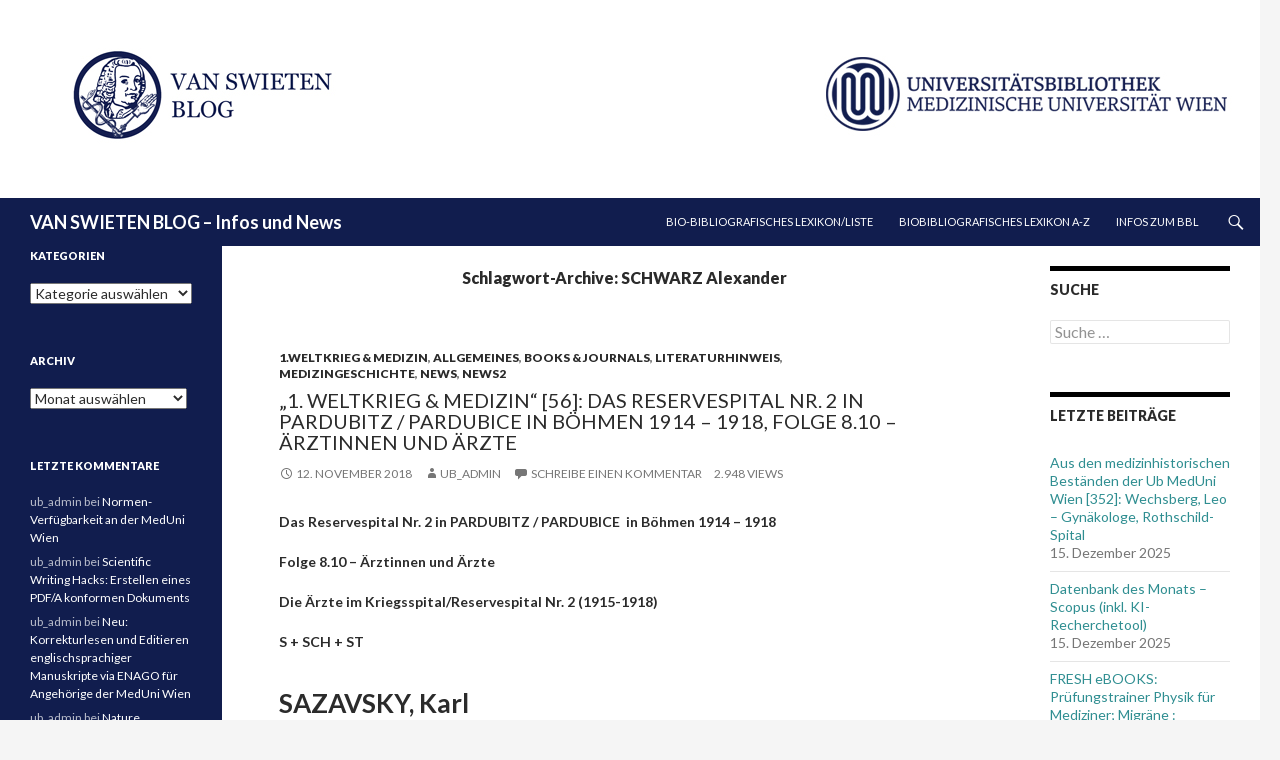

--- FILE ---
content_type: text/html; charset=UTF-8
request_url: https://ub.meduniwien.ac.at/blog/?tag=schwarz-alexander
body_size: 95006
content:
<!DOCTYPE html>
<!--[if IE 7]>
<html class="ie ie7" lang="de-DE">
<![endif]-->
<!--[if IE 8]>
<html class="ie ie8" lang="de-DE">
<![endif]-->
<!--[if !(IE 7) & !(IE 8)]><!-->
<html lang="de-DE">
<!--<![endif]-->
<head>
	<meta charset="UTF-8">
	<meta name="viewport" content="width=device-width">
	<title>SCHWARZ Alexander | VAN SWIETEN BLOG &#8211; Infos und News</title>
	<link rel="profile" href="http://gmpg.org/xfn/11">
	<link rel="pingback" href="https://ub.meduniwien.ac.at/blog/xmlrpc.php">
	<!--[if lt IE 9]>
	<script src="https://ub.meduniwien.ac.at/blog/wp-content/themes/twentyfourteen/js/html5.js"></script>
	<![endif]-->
	<meta name='robots' content='max-image-preview:large' />
<link rel='dns-prefetch' href='//static.addtoany.com' />
<link rel='dns-prefetch' href='//fonts.googleapis.com' />
<link href='https://fonts.gstatic.com' crossorigin rel='preconnect' />
<link rel="alternate" type="application/rss+xml" title="VAN SWIETEN BLOG - Infos und News &raquo; Feed" href="https://ub.meduniwien.ac.at/blog/?feed=rss2" />
<link rel="alternate" type="application/rss+xml" title="VAN SWIETEN BLOG - Infos und News &raquo; Kommentar-Feed" href="https://ub.meduniwien.ac.at/blog/?feed=comments-rss2" />
<link rel="alternate" type="application/rss+xml" title="VAN SWIETEN BLOG - Infos und News &raquo; SCHWARZ Alexander Schlagwort-Feed" href="https://ub.meduniwien.ac.at/blog/?feed=rss2&#038;tag=schwarz-alexander" />
<script>
window._wpemojiSettings = {"baseUrl":"https:\/\/s.w.org\/images\/core\/emoji\/14.0.0\/72x72\/","ext":".png","svgUrl":"https:\/\/s.w.org\/images\/core\/emoji\/14.0.0\/svg\/","svgExt":".svg","source":{"concatemoji":"https:\/\/ub.meduniwien.ac.at\/blog\/wp-includes\/js\/wp-emoji-release.min.js?ver=6.1.9"}};
/*! This file is auto-generated */
!function(e,a,t){var n,r,o,i=a.createElement("canvas"),p=i.getContext&&i.getContext("2d");function s(e,t){var a=String.fromCharCode,e=(p.clearRect(0,0,i.width,i.height),p.fillText(a.apply(this,e),0,0),i.toDataURL());return p.clearRect(0,0,i.width,i.height),p.fillText(a.apply(this,t),0,0),e===i.toDataURL()}function c(e){var t=a.createElement("script");t.src=e,t.defer=t.type="text/javascript",a.getElementsByTagName("head")[0].appendChild(t)}for(o=Array("flag","emoji"),t.supports={everything:!0,everythingExceptFlag:!0},r=0;r<o.length;r++)t.supports[o[r]]=function(e){if(p&&p.fillText)switch(p.textBaseline="top",p.font="600 32px Arial",e){case"flag":return s([127987,65039,8205,9895,65039],[127987,65039,8203,9895,65039])?!1:!s([55356,56826,55356,56819],[55356,56826,8203,55356,56819])&&!s([55356,57332,56128,56423,56128,56418,56128,56421,56128,56430,56128,56423,56128,56447],[55356,57332,8203,56128,56423,8203,56128,56418,8203,56128,56421,8203,56128,56430,8203,56128,56423,8203,56128,56447]);case"emoji":return!s([129777,127995,8205,129778,127999],[129777,127995,8203,129778,127999])}return!1}(o[r]),t.supports.everything=t.supports.everything&&t.supports[o[r]],"flag"!==o[r]&&(t.supports.everythingExceptFlag=t.supports.everythingExceptFlag&&t.supports[o[r]]);t.supports.everythingExceptFlag=t.supports.everythingExceptFlag&&!t.supports.flag,t.DOMReady=!1,t.readyCallback=function(){t.DOMReady=!0},t.supports.everything||(n=function(){t.readyCallback()},a.addEventListener?(a.addEventListener("DOMContentLoaded",n,!1),e.addEventListener("load",n,!1)):(e.attachEvent("onload",n),a.attachEvent("onreadystatechange",function(){"complete"===a.readyState&&t.readyCallback()})),(e=t.source||{}).concatemoji?c(e.concatemoji):e.wpemoji&&e.twemoji&&(c(e.twemoji),c(e.wpemoji)))}(window,document,window._wpemojiSettings);
</script>
<style>
img.wp-smiley,
img.emoji {
	display: inline !important;
	border: none !important;
	box-shadow: none !important;
	height: 1em !important;
	width: 1em !important;
	margin: 0 0.07em !important;
	vertical-align: -0.1em !important;
	background: none !important;
	padding: 0 !important;
}
</style>
	<link rel='stylesheet' id='wp-block-library-css' href='https://ub.meduniwien.ac.at/blog/wp-includes/css/dist/block-library/style.min.css?ver=6.1.9' media='all' />
<style id='wp-block-library-theme-inline-css'>
.wp-block-audio figcaption{color:#555;font-size:13px;text-align:center}.is-dark-theme .wp-block-audio figcaption{color:hsla(0,0%,100%,.65)}.wp-block-audio{margin:0 0 1em}.wp-block-code{border:1px solid #ccc;border-radius:4px;font-family:Menlo,Consolas,monaco,monospace;padding:.8em 1em}.wp-block-embed figcaption{color:#555;font-size:13px;text-align:center}.is-dark-theme .wp-block-embed figcaption{color:hsla(0,0%,100%,.65)}.wp-block-embed{margin:0 0 1em}.blocks-gallery-caption{color:#555;font-size:13px;text-align:center}.is-dark-theme .blocks-gallery-caption{color:hsla(0,0%,100%,.65)}.wp-block-image figcaption{color:#555;font-size:13px;text-align:center}.is-dark-theme .wp-block-image figcaption{color:hsla(0,0%,100%,.65)}.wp-block-image{margin:0 0 1em}.wp-block-pullquote{border-top:4px solid;border-bottom:4px solid;margin-bottom:1.75em;color:currentColor}.wp-block-pullquote__citation,.wp-block-pullquote cite,.wp-block-pullquote footer{color:currentColor;text-transform:uppercase;font-size:.8125em;font-style:normal}.wp-block-quote{border-left:.25em solid;margin:0 0 1.75em;padding-left:1em}.wp-block-quote cite,.wp-block-quote footer{color:currentColor;font-size:.8125em;position:relative;font-style:normal}.wp-block-quote.has-text-align-right{border-left:none;border-right:.25em solid;padding-left:0;padding-right:1em}.wp-block-quote.has-text-align-center{border:none;padding-left:0}.wp-block-quote.is-large,.wp-block-quote.is-style-large,.wp-block-quote.is-style-plain{border:none}.wp-block-search .wp-block-search__label{font-weight:700}.wp-block-search__button{border:1px solid #ccc;padding:.375em .625em}:where(.wp-block-group.has-background){padding:1.25em 2.375em}.wp-block-separator.has-css-opacity{opacity:.4}.wp-block-separator{border:none;border-bottom:2px solid;margin-left:auto;margin-right:auto}.wp-block-separator.has-alpha-channel-opacity{opacity:1}.wp-block-separator:not(.is-style-wide):not(.is-style-dots){width:100px}.wp-block-separator.has-background:not(.is-style-dots){border-bottom:none;height:1px}.wp-block-separator.has-background:not(.is-style-wide):not(.is-style-dots){height:2px}.wp-block-table{margin:"0 0 1em 0"}.wp-block-table thead{border-bottom:3px solid}.wp-block-table tfoot{border-top:3px solid}.wp-block-table td,.wp-block-table th{word-break:normal}.wp-block-table figcaption{color:#555;font-size:13px;text-align:center}.is-dark-theme .wp-block-table figcaption{color:hsla(0,0%,100%,.65)}.wp-block-video figcaption{color:#555;font-size:13px;text-align:center}.is-dark-theme .wp-block-video figcaption{color:hsla(0,0%,100%,.65)}.wp-block-video{margin:0 0 1em}.wp-block-template-part.has-background{padding:1.25em 2.375em;margin-top:0;margin-bottom:0}
</style>
<link rel='stylesheet' id='classic-theme-styles-css' href='https://ub.meduniwien.ac.at/blog/wp-includes/css/classic-themes.min.css?ver=1' media='all' />
<style id='global-styles-inline-css'>
body{--wp--preset--color--black: #000;--wp--preset--color--cyan-bluish-gray: #abb8c3;--wp--preset--color--white: #fff;--wp--preset--color--pale-pink: #f78da7;--wp--preset--color--vivid-red: #cf2e2e;--wp--preset--color--luminous-vivid-orange: #ff6900;--wp--preset--color--luminous-vivid-amber: #fcb900;--wp--preset--color--light-green-cyan: #7bdcb5;--wp--preset--color--vivid-green-cyan: #00d084;--wp--preset--color--pale-cyan-blue: #8ed1fc;--wp--preset--color--vivid-cyan-blue: #0693e3;--wp--preset--color--vivid-purple: #9b51e0;--wp--preset--color--green: #24890d;--wp--preset--color--dark-gray: #2b2b2b;--wp--preset--color--medium-gray: #767676;--wp--preset--color--light-gray: #f5f5f5;--wp--preset--gradient--vivid-cyan-blue-to-vivid-purple: linear-gradient(135deg,rgba(6,147,227,1) 0%,rgb(155,81,224) 100%);--wp--preset--gradient--light-green-cyan-to-vivid-green-cyan: linear-gradient(135deg,rgb(122,220,180) 0%,rgb(0,208,130) 100%);--wp--preset--gradient--luminous-vivid-amber-to-luminous-vivid-orange: linear-gradient(135deg,rgba(252,185,0,1) 0%,rgba(255,105,0,1) 100%);--wp--preset--gradient--luminous-vivid-orange-to-vivid-red: linear-gradient(135deg,rgba(255,105,0,1) 0%,rgb(207,46,46) 100%);--wp--preset--gradient--very-light-gray-to-cyan-bluish-gray: linear-gradient(135deg,rgb(238,238,238) 0%,rgb(169,184,195) 100%);--wp--preset--gradient--cool-to-warm-spectrum: linear-gradient(135deg,rgb(74,234,220) 0%,rgb(151,120,209) 20%,rgb(207,42,186) 40%,rgb(238,44,130) 60%,rgb(251,105,98) 80%,rgb(254,248,76) 100%);--wp--preset--gradient--blush-light-purple: linear-gradient(135deg,rgb(255,206,236) 0%,rgb(152,150,240) 100%);--wp--preset--gradient--blush-bordeaux: linear-gradient(135deg,rgb(254,205,165) 0%,rgb(254,45,45) 50%,rgb(107,0,62) 100%);--wp--preset--gradient--luminous-dusk: linear-gradient(135deg,rgb(255,203,112) 0%,rgb(199,81,192) 50%,rgb(65,88,208) 100%);--wp--preset--gradient--pale-ocean: linear-gradient(135deg,rgb(255,245,203) 0%,rgb(182,227,212) 50%,rgb(51,167,181) 100%);--wp--preset--gradient--electric-grass: linear-gradient(135deg,rgb(202,248,128) 0%,rgb(113,206,126) 100%);--wp--preset--gradient--midnight: linear-gradient(135deg,rgb(2,3,129) 0%,rgb(40,116,252) 100%);--wp--preset--duotone--dark-grayscale: url('#wp-duotone-dark-grayscale');--wp--preset--duotone--grayscale: url('#wp-duotone-grayscale');--wp--preset--duotone--purple-yellow: url('#wp-duotone-purple-yellow');--wp--preset--duotone--blue-red: url('#wp-duotone-blue-red');--wp--preset--duotone--midnight: url('#wp-duotone-midnight');--wp--preset--duotone--magenta-yellow: url('#wp-duotone-magenta-yellow');--wp--preset--duotone--purple-green: url('#wp-duotone-purple-green');--wp--preset--duotone--blue-orange: url('#wp-duotone-blue-orange');--wp--preset--font-size--small: 13px;--wp--preset--font-size--medium: 20px;--wp--preset--font-size--large: 36px;--wp--preset--font-size--x-large: 42px;--wp--preset--spacing--20: 0.44rem;--wp--preset--spacing--30: 0.67rem;--wp--preset--spacing--40: 1rem;--wp--preset--spacing--50: 1.5rem;--wp--preset--spacing--60: 2.25rem;--wp--preset--spacing--70: 3.38rem;--wp--preset--spacing--80: 5.06rem;}:where(.is-layout-flex){gap: 0.5em;}body .is-layout-flow > .alignleft{float: left;margin-inline-start: 0;margin-inline-end: 2em;}body .is-layout-flow > .alignright{float: right;margin-inline-start: 2em;margin-inline-end: 0;}body .is-layout-flow > .aligncenter{margin-left: auto !important;margin-right: auto !important;}body .is-layout-constrained > .alignleft{float: left;margin-inline-start: 0;margin-inline-end: 2em;}body .is-layout-constrained > .alignright{float: right;margin-inline-start: 2em;margin-inline-end: 0;}body .is-layout-constrained > .aligncenter{margin-left: auto !important;margin-right: auto !important;}body .is-layout-constrained > :where(:not(.alignleft):not(.alignright):not(.alignfull)){max-width: var(--wp--style--global--content-size);margin-left: auto !important;margin-right: auto !important;}body .is-layout-constrained > .alignwide{max-width: var(--wp--style--global--wide-size);}body .is-layout-flex{display: flex;}body .is-layout-flex{flex-wrap: wrap;align-items: center;}body .is-layout-flex > *{margin: 0;}:where(.wp-block-columns.is-layout-flex){gap: 2em;}.has-black-color{color: var(--wp--preset--color--black) !important;}.has-cyan-bluish-gray-color{color: var(--wp--preset--color--cyan-bluish-gray) !important;}.has-white-color{color: var(--wp--preset--color--white) !important;}.has-pale-pink-color{color: var(--wp--preset--color--pale-pink) !important;}.has-vivid-red-color{color: var(--wp--preset--color--vivid-red) !important;}.has-luminous-vivid-orange-color{color: var(--wp--preset--color--luminous-vivid-orange) !important;}.has-luminous-vivid-amber-color{color: var(--wp--preset--color--luminous-vivid-amber) !important;}.has-light-green-cyan-color{color: var(--wp--preset--color--light-green-cyan) !important;}.has-vivid-green-cyan-color{color: var(--wp--preset--color--vivid-green-cyan) !important;}.has-pale-cyan-blue-color{color: var(--wp--preset--color--pale-cyan-blue) !important;}.has-vivid-cyan-blue-color{color: var(--wp--preset--color--vivid-cyan-blue) !important;}.has-vivid-purple-color{color: var(--wp--preset--color--vivid-purple) !important;}.has-black-background-color{background-color: var(--wp--preset--color--black) !important;}.has-cyan-bluish-gray-background-color{background-color: var(--wp--preset--color--cyan-bluish-gray) !important;}.has-white-background-color{background-color: var(--wp--preset--color--white) !important;}.has-pale-pink-background-color{background-color: var(--wp--preset--color--pale-pink) !important;}.has-vivid-red-background-color{background-color: var(--wp--preset--color--vivid-red) !important;}.has-luminous-vivid-orange-background-color{background-color: var(--wp--preset--color--luminous-vivid-orange) !important;}.has-luminous-vivid-amber-background-color{background-color: var(--wp--preset--color--luminous-vivid-amber) !important;}.has-light-green-cyan-background-color{background-color: var(--wp--preset--color--light-green-cyan) !important;}.has-vivid-green-cyan-background-color{background-color: var(--wp--preset--color--vivid-green-cyan) !important;}.has-pale-cyan-blue-background-color{background-color: var(--wp--preset--color--pale-cyan-blue) !important;}.has-vivid-cyan-blue-background-color{background-color: var(--wp--preset--color--vivid-cyan-blue) !important;}.has-vivid-purple-background-color{background-color: var(--wp--preset--color--vivid-purple) !important;}.has-black-border-color{border-color: var(--wp--preset--color--black) !important;}.has-cyan-bluish-gray-border-color{border-color: var(--wp--preset--color--cyan-bluish-gray) !important;}.has-white-border-color{border-color: var(--wp--preset--color--white) !important;}.has-pale-pink-border-color{border-color: var(--wp--preset--color--pale-pink) !important;}.has-vivid-red-border-color{border-color: var(--wp--preset--color--vivid-red) !important;}.has-luminous-vivid-orange-border-color{border-color: var(--wp--preset--color--luminous-vivid-orange) !important;}.has-luminous-vivid-amber-border-color{border-color: var(--wp--preset--color--luminous-vivid-amber) !important;}.has-light-green-cyan-border-color{border-color: var(--wp--preset--color--light-green-cyan) !important;}.has-vivid-green-cyan-border-color{border-color: var(--wp--preset--color--vivid-green-cyan) !important;}.has-pale-cyan-blue-border-color{border-color: var(--wp--preset--color--pale-cyan-blue) !important;}.has-vivid-cyan-blue-border-color{border-color: var(--wp--preset--color--vivid-cyan-blue) !important;}.has-vivid-purple-border-color{border-color: var(--wp--preset--color--vivid-purple) !important;}.has-vivid-cyan-blue-to-vivid-purple-gradient-background{background: var(--wp--preset--gradient--vivid-cyan-blue-to-vivid-purple) !important;}.has-light-green-cyan-to-vivid-green-cyan-gradient-background{background: var(--wp--preset--gradient--light-green-cyan-to-vivid-green-cyan) !important;}.has-luminous-vivid-amber-to-luminous-vivid-orange-gradient-background{background: var(--wp--preset--gradient--luminous-vivid-amber-to-luminous-vivid-orange) !important;}.has-luminous-vivid-orange-to-vivid-red-gradient-background{background: var(--wp--preset--gradient--luminous-vivid-orange-to-vivid-red) !important;}.has-very-light-gray-to-cyan-bluish-gray-gradient-background{background: var(--wp--preset--gradient--very-light-gray-to-cyan-bluish-gray) !important;}.has-cool-to-warm-spectrum-gradient-background{background: var(--wp--preset--gradient--cool-to-warm-spectrum) !important;}.has-blush-light-purple-gradient-background{background: var(--wp--preset--gradient--blush-light-purple) !important;}.has-blush-bordeaux-gradient-background{background: var(--wp--preset--gradient--blush-bordeaux) !important;}.has-luminous-dusk-gradient-background{background: var(--wp--preset--gradient--luminous-dusk) !important;}.has-pale-ocean-gradient-background{background: var(--wp--preset--gradient--pale-ocean) !important;}.has-electric-grass-gradient-background{background: var(--wp--preset--gradient--electric-grass) !important;}.has-midnight-gradient-background{background: var(--wp--preset--gradient--midnight) !important;}.has-small-font-size{font-size: var(--wp--preset--font-size--small) !important;}.has-medium-font-size{font-size: var(--wp--preset--font-size--medium) !important;}.has-large-font-size{font-size: var(--wp--preset--font-size--large) !important;}.has-x-large-font-size{font-size: var(--wp--preset--font-size--x-large) !important;}
.wp-block-navigation a:where(:not(.wp-element-button)){color: inherit;}
:where(.wp-block-columns.is-layout-flex){gap: 2em;}
.wp-block-pullquote{font-size: 1.5em;line-height: 1.6;}
</style>
<link rel='stylesheet' id='twentyfourteen-lato-css' href='https://fonts.googleapis.com/css?family=Lato%3A300%2C400%2C700%2C900%2C300italic%2C400italic%2C700italic&#038;subset=latin%2Clatin-ext&#038;display=fallback' media='all' />
<link rel='stylesheet' id='genericons-css' href='https://ub.meduniwien.ac.at/blog/wp-content/themes/twentyfourteen/genericons/genericons.css?ver=3.0.3' media='all' />
<link rel='stylesheet' id='twentyfourteen-style-css' href='https://ub.meduniwien.ac.at/blog/wp-content/themes/twentyfourteen-child02/style.css?ver=1.0.1497607865' media='all' />
<link rel='stylesheet' id='twentyfourteen-block-style-css' href='https://ub.meduniwien.ac.at/blog/wp-content/themes/twentyfourteen/css/blocks.css?ver=20210622' media='all' />
<!--[if lt IE 9]>
<link rel='stylesheet' id='twentyfourteen-ie-css' href='https://ub.meduniwien.ac.at/blog/wp-content/themes/twentyfourteen/css/ie.css?ver=20140711' media='all' />
<![endif]-->
<link rel='stylesheet' id='addtoany-css' href='https://ub.meduniwien.ac.at/blog/wp-content/plugins/add-to-any/addtoany.min.css?ver=1.16' media='all' />
<script id='addtoany-core-js-before'>
window.a2a_config=window.a2a_config||{};a2a_config.callbacks=[];a2a_config.overlays=[];a2a_config.templates={};a2a_localize = {
	Share: "Teilen",
	Save: "Speichern",
	Subscribe: "Abonnieren",
	Email: "E-Mail",
	Bookmark: "Lesezeichen",
	ShowAll: "Alle anzeigen",
	ShowLess: "Weniger anzeigen",
	FindServices: "Dienst(e) suchen",
	FindAnyServiceToAddTo: "Um weitere Dienste ergänzen",
	PoweredBy: "Powered by",
	ShareViaEmail: "Teilen via E-Mail",
	SubscribeViaEmail: "Via E-Mail abonnieren",
	BookmarkInYourBrowser: "Lesezeichen in deinem Browser",
	BookmarkInstructions: "Drücke Ctrl+D oder \u2318+D um diese Seite bei den Lesenzeichen zu speichern.",
	AddToYourFavorites: "Zu deinen Favoriten hinzufügen",
	SendFromWebOrProgram: "Senden von jeder E-Mail Adresse oder E-Mail-Programm",
	EmailProgram: "E-Mail-Programm",
	More: "Mehr&#8230;",
	ThanksForSharing: "Thanks for sharing!",
	ThanksForFollowing: "Thanks for following!"
};
</script>
<script async src='https://static.addtoany.com/menu/page.js' id='addtoany-core-js'></script>
<script src='https://ub.meduniwien.ac.at/blog/wp-includes/js/jquery/jquery.min.js?ver=3.6.1' id='jquery-core-js'></script>
<script src='https://ub.meduniwien.ac.at/blog/wp-includes/js/jquery/jquery-migrate.min.js?ver=3.3.2' id='jquery-migrate-js'></script>
<script async src='https://ub.meduniwien.ac.at/blog/wp-content/plugins/add-to-any/addtoany.min.js?ver=1.1' id='addtoany-jquery-js'></script>
<link rel="https://api.w.org/" href="https://ub.meduniwien.ac.at/blog/index.php?rest_route=/" /><link rel="alternate" type="application/json" href="https://ub.meduniwien.ac.at/blog/index.php?rest_route=/wp/v2/tags/2270" /><link rel="EditURI" type="application/rsd+xml" title="RSD" href="https://ub.meduniwien.ac.at/blog/xmlrpc.php?rsd" />
<link rel="wlwmanifest" type="application/wlwmanifest+xml" href="https://ub.meduniwien.ac.at/blog/wp-includes/wlwmanifest.xml" />
<meta name="generator" content="WordPress 6.1.9" />
<style>.recentcomments a{display:inline !important;padding:0 !important;margin:0 !important;}</style></head>

<body class="archive tag tag-schwarz-alexander tag-2270 wp-embed-responsive group-blog header-image list-view footer-widgets">
<div id="page" class="hfeed site">
		<div id="site-header">
        <map name="logkopf" id="logkopf">
    <area shape="rect" coords="12,7,841,151" href="http://ub.meduniwien.ac.at/blog/" alt="VAN SWIETEN BLOG" title="VAN SWIETEN BLOG"  />
   <area shape="rect" coords="900,36,1204,116" href="http://ub.meduniwien.ac.at/" alt="Homepage der Universitätsbibliothek " title="Homepage der Universitätsbibliothek "  />
        </map>
			<img src="https://ub-blog.meduniwien.ac.at/blog/wp-content/uploads/2018/01/VanSwietenblog_Header_MHartl-4.jpg" width="1260" height="198" alt="" usemap="#logkopf">
	</div>
	
	<header id="masthead" class="site-header" role="banner">
		<div class="header-main">
			<h1 class="site-title"><a href="https://ub.meduniwien.ac.at/blog/" rel="home">VAN SWIETEN BLOG &#8211; Infos und News</a></h1>

			<div class="search-toggle">
				<a href="#search-container" class="screen-reader-text" aria-expanded="false" aria-controls="search-container">Suchen</a>
			</div>

			<nav id="primary-navigation" class="site-navigation primary-navigation" role="navigation">
				<button class="menu-toggle">Primäres Menü</button>
				<a class="screen-reader-text skip-link" href="#content">Zum Inhalt springen</a>
				<div id="primary-menu" class="nav-menu"><ul>
<li class="page_item page-item-38396"><a href="https://ub.meduniwien.ac.at/blog/?page_id=38396">Bio-bibliografisches Lexikon/Liste</a></li>
<li class="page_item page-item-38065"><a href="https://ub.meduniwien.ac.at/blog/?page_id=38065">Biobibliografisches Lexikon A-Z</a></li>
<li class="page_item page-item-38059"><a href="https://ub.meduniwien.ac.at/blog/?page_id=38059">Infos zum BBL</a></li>
</ul></div>
			</nav>
		</div>

		<div id="search-container" class="search-box-wrapper hide">
			<div class="search-box">
				<form role="search" method="get" class="search-form" action="https://ub.meduniwien.ac.at/blog/">
				<label>
					<span class="screen-reader-text">Suche nach:</span>
					<input type="search" class="search-field" placeholder="Suche &hellip;" value="" name="s" />
				</label>
				<input type="submit" class="search-submit" value="Suche" />
			</form>			</div>
		</div>
	</header><!-- #masthead -->

	<div id="main" class="site-main">

	<section id="primary" class="content-area">
		<div id="content" class="site-content" role="main">

			
			<header class="archive-header">
				<h1 class="archive-title">
				Schlagwort-Archive: SCHWARZ Alexander				</h1>

							</header><!-- .archive-header -->

				
<article id="post-31499" class="post-31499 post type-post status-publish format-standard hentry category-1-weltkrieg-medizin category-allgemeines category-books-journals category-literaturhinweis category-medizingeschichte category-news category-news2 tag-1914-1918 tag-arzt tag-erster-weltkrieg tag-k-u-k-armee-reservespital-nr-2-boehmen tag-karantena-lekar-first-world-war tag-kriegsspital tag-medizin tag-military-healthcare tag-military-hospital tag-pardubice tag-pardubitz tag-prvni-svetova-valka tag-quarantaene tag-quarantine-physician tag-sanitatswesen tag-sazavsky-karl tag-scheiber-leo tag-schneider-nusinnathan tag-schnek-maximilian tag-schuck-maximilian tag-schwarz-alexander tag-schwarzbach-josef tag-sedivec-sedivec-johann tag-sedlak-emanuel tag-sikl-sikl-hermann tag-skacelik-franz tag-slesinger-josef tag-smrz-franz tag-snajdr-josef tag-streit-vinzenz tag-svoboda-josef tag-swierzcho-anton tag-swiezawski-leon tag-valecna-nemocnice tag-vojenske-zdravotnictvi">
	
	<header class="entry-header">
				<div class="entry-meta">
			<span class="cat-links"><a href="https://ub.meduniwien.ac.at/blog/?cat=1153" rel="category">1.Weltkrieg &amp; Medizin</a>, <a href="https://ub.meduniwien.ac.at/blog/?cat=1" rel="category">Allgemeines</a>, <a href="https://ub.meduniwien.ac.at/blog/?cat=24" rel="category">Books &amp; Journals</a>, <a href="https://ub.meduniwien.ac.at/blog/?cat=11" rel="category">Literaturhinweis</a>, <a href="https://ub.meduniwien.ac.at/blog/?cat=5" rel="category">Medizingeschichte</a>, <a href="https://ub.meduniwien.ac.at/blog/?cat=2" rel="category">News</a>, <a href="https://ub.meduniwien.ac.at/blog/?cat=17" rel="category">News2</a></span>
		</div>
		<h1 class="entry-title"><a href="https://ub.meduniwien.ac.at/blog/?p=31499" rel="bookmark">&#8222;1. Weltkrieg &#038; Medizin&#8220; [56]: Das Reservespital Nr. 2 in PARDUBITZ / PARDUBICE  in Böhmen 1914 – 1918, Folge 8.10 – Ärztinnen und Ärzte</a></h1>
		<div class="entry-meta">
			<span class="entry-date"><a href="https://ub.meduniwien.ac.at/blog/?p=31499" rel="bookmark"><time class="entry-date" datetime="2018-11-12T02:40:01+01:00">12. November 2018</time></a></span> <span class="byline"><span class="author vcard"><a class="url fn n" href="https://ub.meduniwien.ac.at/blog/?author=2" rel="author">ub_admin</a></span></span>			<span class="comments-link"><a href="https://ub.meduniwien.ac.at/blog/?p=31499#respond">Schreibe einen Kommentar</a></span>
						2.948 views		</div><!-- .entry-meta -->
	</header><!-- .entry-header -->

		<div class="entry-content">
		<p><strong>Das Reservespital Nr. 2 in PARDUBITZ / PARDUBICE&nbsp; in Böhmen 1914 – 1918</strong></p>
<p><strong>Folge 8.10 – Ärztinnen und Ärzte </strong></p>
<p><strong>Die Ärzte im Kriegsspital/Reservespital Nr. 2 (1915-1918) </strong></p>
<p><strong>S + SCH + ST</strong></p>
<h1><strong>SAZAVSKY, Karl</strong></h1>
<p>Er wurde 1886 in Brünn/Brno geboren, und studierte Medizin an der böhmischen Universität in Prag, wo er am <strong>1. Juni 1911</strong> promovierte.</p>
<p>In den folgenden Jahren bis Kriegsbeginn 1914 war er als <strong>praktischer Arzt in Brünn</strong> tätig. Ab <strong>Jänner 1917</strong> war er dem Kriegsspital/Reservespital Nr. 2 in Pardubitz zugeteilt.</p>
<h1><strong>SCHEIBER, Leo </strong></h1>
<p>Geboren 1888 in Baja/Ungarn <a href="https://de.wikipedia.org/wiki/Baja"><strong><em>https://de.wikipedia.org/wiki/Baja</em></strong></a></p>
<p>Er leistete vor dem Krieg seinen Präsenzdienst im <strong>Garnisonsspital Nr. 19</strong> in Pressburg/Bratislava/Poszony und wurde Mitte 1913 zum Infanterieregiment Nr. 23 nach Baja in seine Geburtsstadt versetzt.</p>
<p>Mit Kriegsbeginn 1914 wurde er dem 3. Armee-Etappenoberkommando in Galizien zugeteilt, wo er bis zu seiner Abkommandierung Ende September 1916 ins Kriegsspital/Reservespital Nr. 2 nach Pardubitz verblieb. Am <strong>5. Februar 1918</strong> erfolgte seine Versetzung in den <strong>Ruhestand.</strong></p>
<ol start="16">
<li>Jänner 1915 <strong>Ordensverleihung</strong></li>
</ol>
<p><a href="http://anno.onb.ac.at/cgi-content/anno?aid=pel&amp;datum=19150116&amp;seite=8&amp;zoom=33&amp;query=%22leo%2Bscheiber%22&amp;provider=P02&amp;ref=anno-search"><strong><em>http://anno.onb.ac.at/cgi-content/anno?aid=pel&amp;datum=19150116&amp;seite=8&amp;zoom=33&amp;query=%22leo%2Bscheiber%22&amp;provider=P02&amp;ref=anno-search</em></strong></a></p>
<h1><strong>SCHNEK, Maximilian </strong></h1>
<p>Stabsarzt der Reserve Dr. Maximilian SCHNEK, geboren 1864 in Wien, war eingerückt vom 3. Mai 1916 bis 2. September 1917 und wurde dann ins Kriegsspital/Reservespital Nr. 2 nach Pardubitz versetzt. Hier leitete er bis zum Kriegsende die I. Sektion. (<strong>siehe: „1. Weltkrieg &amp; Medizin“ [36]: Das Reservespital Nr. 2 in Pardubitz / Pardubice in Böhmen 1914 – 1918 (Teil 5.3</strong>).</p>
<p>Nach dem Krieg war er in Wien als Arzt tätig, wo er im <strong>November 1933</strong> verstarb.</p>
<ol start="21">
<li>November 1933 <strong>Dr. Maximilian Schneck verstorben</strong></li>
</ol>
<p><a href="http://anno.onb.ac.at/cgi-content/anno?aid=aze&amp;datum=19331121&amp;seite=4&amp;zoom=33&amp;query=%22maximilian%2Bschneck%22&amp;provider=P03&amp;ref=anno-search"><strong><em>http://anno.onb.ac.at/cgi-content/anno?aid=aze&amp;datum=19331121&amp;seite=4&amp;zoom=33&amp;query=%22maximilian%2Bschneck%22&amp;provider=P03&amp;ref=anno-search</em></strong></a></p>
<h1><strong>SCHNEIDER, Nusin=Nathan</strong></h1>
<p>Geboren in <strong>Zniesienie/Lemberg</strong> 1873, arbeitete er ebenda vor dem Krieg als Internist <a href="https://de.wikipedia.org/wiki/Lwiw"><strong><em>https://de.wikipedia.org/wiki/Lwiw</em></strong></a></p>
<p>Vor den Russen nach Westen geflüchtet, meldete er sich im <strong>September 1915</strong> zum ärztlichen Dienst im Kriegsspital/Reservespital Nr. 2 in Pardubitz, wo er auch noch 1917 – nach der Übernahme des Spitals in die Heeresverwaltung – verblieb.</p>
<h1><strong>SCHUCK, Maximilian</strong></h1>
<p>Geboren 1864 in Wien, nahm er am Ersten Weltkrieg teil und war <strong>„im Felde vom 3. Mai 1916 bis 2. September 1917“</strong>. Hierauf wurde er ins Kriegsspital/Reservespital Nr. 2 nach Pardubitz versetzt, wo er bis Kriegsende arbeitete.</p>
<h1><strong>SCHWARZ, Alexander </strong></h1>
<p>Er wurde in Prag (Königliche Weinberge) 1869 geboren.</p>
<p>Nach seinem Medizinstudium nahm er die Stelle eines <strong>Distriktarztes</strong> in Wottitz (Votic, BH Selčan <a href="https://de.wikipedia.org/wiki/Bezirk_Sel%C4%8Dan"><strong><em>https://de.wikipedia.org/wiki/Bezirk_Sel%C4%8Dan</em></strong></a>, an, wo er bis zum Kriegsausbruch 1914 verblieb</p>
<p>1915 war er dem Reservespital Nr. 3 in Prag zugeteilt und wurde <strong>Anfang 1918</strong> in das Kriegsspital/Reservespital Nr. 2 in Pardubitz versetzt, wo er in der 6. Abteilung/Sektion arbeitete.</p>
<ol start="13">
<li>Juli 1898 <strong>Danksagung</strong></li>
</ol>
<p><a href="http://anno.onb.ac.at/cgi-content/anno?aid=ptb&amp;datum=18980713&amp;query=%22dr+alexander+schwarz%22&amp;ref=anno-search&amp;seite=15"><strong><em>http://anno.onb.ac.at/cgi-content/anno?aid=ptb&amp;datum=18980713&amp;query=%22dr+alexander+schwarz%22&amp;ref=anno-search&amp;seite=15</em></strong></a></p>
<ol start="5">
<li>September 1915 <strong>im Reservespital Nr. 3 in Prag tätig</strong></li>
</ol>
<p><a href="http://anno.onb.ac.at/cgi-content/anno?aid=ptb&amp;datum=19150905&amp;seite=9&amp;zoom=33&amp;query=%22alexander%2Bschwarz%22&amp;provider=P02&amp;ref=anno-search"><strong><em>http://anno.onb.ac.at/cgi-content/anno?aid=ptb&amp;datum=19150905&amp;seite=9&amp;zoom=33&amp;query=%22alexander%2Bschwarz%22&amp;provider=P02&amp;ref=anno-search</em></strong></a></p>
<h1><strong>SCHWARZBACH, Josef </strong></h1>
<p>Er wurde 1882 in Haida/Nordböhmen <a href="https://de.wikipedia.org/wiki/Nov%C3%BD_Bor"><strong><em>https://de.wikipedia.org/wiki/Nov%C3%BD_Bor</em></strong></a> geboren. Nach dem Medizinstudium in Prag und einer längeren praktischen Tätigkeit am allgemeinen öffentlichen Krankenhaus in seiner Geburtsstadt wurde er im Herbst 1914 hier zum <strong>provisorischen Primararzt</strong> ernannt.</p>
<p>Aufgrund des immer größer werdenden Ärztemangels während des Krieges musste er schließlich im <strong>August 1917</strong> zur <strong>Feldarmee nach Albanien</strong> einrücken. Hier wurde er einem <strong>Malariaspital (Feldspital Nr. 1012/19. Korps)</strong> zugeteilt, bei dem er bis Jänner 1918 verblieb.</p>
<p>Aufgrund einer schweren Erkrankung vom Militärdienst beurlaubt, wurde er zur weiteren Dienstleistung dem Kriegsspital/Reservespital Nr. 2 in Pardubitz zugeteilt, wo er bis zum Ende des Krieges seinen Dienst versah.</p>
<p>Nach Ende des Weltkrieges ließ er sich in <strong>Salzburg</strong> nieder (seine Frau war gebürtige Salzburgerin) und kaufte 1929 das sogenannte <strong>„Schlössel am Stein“</strong> (heute Diakonie-Zentrum <a href="https://austria-forum.org/af/AustriaWiki/Diakonie-Zentrum_Salzburg"><strong><em>https://austria-forum.org/af/AustriaWiki/Diakonie-Zentrum_Salzburg</em></strong></a> &nbsp;in Salzburg-Stadt, wo er ein <strong>Sanatorium</strong> einrichtete.&nbsp;&nbsp;&nbsp;</p>
<ol start="3">
<li>Oktober 1914 <strong>geheiratet</strong></li>
</ol>
<p><a href="http://anno.onb.ac.at/cgi-content/anno?aid=tpt&amp;datum=19141003&amp;seite=5&amp;zoom=33&amp;query=%22josef%2Bschwarzbach%22&amp;provider=P02&amp;ref=anno-search"><strong><em>http://anno.onb.ac.at/cgi-content/anno?aid=tpt&amp;datum=19141003&amp;seite=5&amp;zoom=33&amp;query=%22josef%2Bschwarzbach%22&amp;provider=P02&amp;ref=anno-search</em></strong></a></p>
<ol start="19">
<li>November 1914 <strong><em><u>zum provisorischen Primararzt in Haida ernannt</u></em></strong></li>
</ol>
<p><a href="http://anno.onb.ac.at/cgi-content/anno?aid=pab&amp;datum=19141119&amp;seite=4&amp;zoom=33&amp;query=%22josef%2Bschwarzbach%22&amp;provider=P02&amp;ref=anno-search"><strong><em>http://anno.onb.ac.at/cgi-content/anno?aid=pab&amp;datum=19141119&amp;seite=4&amp;zoom=33&amp;query=%22josef%2Bschwarzbach%22&amp;provider=P02&amp;ref=anno-search</em></strong></a></p>
<ol start="17">
<li>Februar 1916 <strong>Primararzt</strong></li>
</ol>
<p><a href="http://anno.onb.ac.at/cgi-content/anno?aid=ptb&amp;datum=19160217&amp;seite=4&amp;zoom=33&amp;query=%22josef%2Bschwarzbach%22&amp;provider=P02&amp;ref=anno-search"><strong><em>http://anno.onb.ac.at/cgi-content/anno?aid=ptb&amp;datum=19160217&amp;seite=4&amp;zoom=33&amp;query=%22josef%2Bschwarzbach%22&amp;provider=P02&amp;ref=anno-search</em></strong></a></p>
<ol start="11">
<li>August 1916 <strong>Ehrenzeichen verliehen</strong></li>
</ol>
<p><a href="http://anno.onb.ac.at/cgi-content/anno?aid=wrz&amp;datum=19160811&amp;seite=2&amp;zoom=33&amp;query=%22josef%2Bschwarzbach%22&amp;provider=P01&amp;ref=anno-search"><strong><em>http://anno.onb.ac.at/cgi-content/anno?aid=wrz&amp;datum=19160811&amp;seite=2&amp;zoom=33&amp;query=%22josef%2Bschwarzbach%22&amp;provider=P01&amp;ref=anno-search</em></strong></a></p>
<ol start="30">
<li>November 1931 <strong>Ein neues Sanatorium in Salzburg</strong></li>
</ol>
<p><a href="http://anno.onb.ac.at/cgi-content/anno?aid=svb&amp;datum=19311130&amp;query=%22josef+schwarzbach%22&amp;ref=anno-search&amp;seite=8"><strong><em>http://anno.onb.ac.at/cgi-content/anno?aid=svb&amp;datum=19311130&amp;query=%22josef+schwarzbach%22&amp;ref=anno-search&amp;seite=8<br />
</em></strong></a><br />
<a href="https://ub-blog.meduniwien.ac.at/blog/wp-content/uploads/2018/11/SanatoriumSchwarzbach.jpg"><img decoding="async" class="alignnone size-full wp-image-31503" src="https://ub-blog.meduniwien.ac.at/blog/wp-content/uploads/2018/11/SanatoriumSchwarzbach.jpg" alt="" width="350" height="371" srcset="https://ub.meduniwien.ac.at/blog/wp-content/uploads/2018/11/SanatoriumSchwarzbach.jpg 350w, https://ub.meduniwien.ac.at/blog/wp-content/uploads/2018/11/SanatoriumSchwarzbach-283x300.jpg 283w" sizes="(max-width: 350px) 100vw, 350px" /></a></p>
<ol start="19">
<li>September 1932 <strong>Das Sanatorium Dr. Schwarzbach</strong></li>
</ol>
<p><a href="http://anno.onb.ac.at/cgi-content/anno?aid=sbw&amp;datum=19320919&amp;query=%22josef+schwarzbach%22&amp;ref=anno-search&amp;seite=5"><strong><em>http://anno.onb.ac.at/cgi-content/anno?aid=sbw&amp;datum=19320919&amp;query=%22josef+schwarzbach%22&amp;ref=anno-search&amp;seite=5</em></strong></a></p>
<p><a href="http://anno.onb.ac.at/cgi-content/anno?aid=sch&amp;datum=19320919&amp;query=%22josef+schwarzbach%22&amp;ref=anno-search&amp;seite=6"><strong><em>http://anno.onb.ac.at/cgi-content/anno?aid=sch&amp;datum=19320919&amp;query=%22josef+schwarzbach%22&amp;ref=anno-search&amp;seite=6</em></strong></a></p>
<ol start="29">
<li>September 1934 <strong>Danksagung</strong></li>
</ol>
<p><a href="http://anno.onb.ac.at/cgi-content/anno?aid=sch&amp;datum=19340929&amp;query=%22josef+schwarzbach%22&amp;ref=anno-search&amp;seite=10"><strong><em>http://anno.onb.ac.at/cgi-content/anno?aid=sch&amp;datum=19340929&amp;query=%22josef+schwarzbach%22&amp;ref=anno-search&amp;seite=10</em></strong></a></p>
<ol start="8">
<li>Jänner 1935 <strong>Insolvenzen – Ausgleich</strong></li>
</ol>
<p><a href="http://anno.onb.ac.at/cgi-content/anno?aid=svb&amp;datum=19350108&amp;query=%22josef+schwarzbach%22&amp;ref=anno-search&amp;seite=11"><strong><em>http://anno.onb.ac.at/cgi-content/anno?aid=svb&amp;datum=19350108&amp;query=%22josef+schwarzbach%22&amp;ref=anno-search&amp;seite=11</em></strong></a></p>
<ol start="2">
<li>April 1935 <strong>Aus dem Gerichtssaale – freigesprochen</strong></li>
</ol>
<p><a href="http://anno.onb.ac.at/cgi-content/anno?aid=sch&amp;datum=19350402&amp;query=%22josef+schwarzbach%22&amp;ref=anno-search&amp;seite=5"><strong><em>http://anno.onb.ac.at/cgi-content/anno?aid=sch&amp;datum=19350402&amp;query=%22josef+schwarzbach%22&amp;ref=anno-search&amp;seite=5</em></strong></a></p>
<ol start="20">
<li>Mai 1936 <strong>Das Sanatorium Schwarzbach</strong></li>
</ol>
<p><a href="http://anno.onb.ac.at/cgi-content/anno?aid=svb&amp;datum=19360520&amp;query=%22josef+schwarzbach%22&amp;ref=anno-search&amp;seite=6"><strong><em>http://anno.onb.ac.at/cgi-content/anno?aid=svb&amp;datum=19360520&amp;query=%22josef+schwarzbach%22&amp;ref=anno-search&amp;seite=6</em></strong></a></p>
<h1><strong>SEDIVEC (ŠEDIVEC), Johann </strong></h1>
<p>Er wurde 1877 in Senftenberg in Böhmen <a href="https://de.wikipedia.org/wiki/%C5%BDamberk"><strong><em>https://de.wikipedia.org/wiki/%C5%BDamberk</em></strong></a>&nbsp; geboren.</p>
<p>Nach Kriegsbeginn im Range eines Stabsarztes der Reserve zur Armee eingezogen, wurde er vom <strong>11. Oktober 1914 bis 15. September 1915</strong> am nördlichen Kriegsschauplatz eingesetzt (als Kommandant des <strong>Feldspitals 8/15</strong>).</p>
<p>Er erkrankte im Mai 1915 an <strong>„chronischer Blinddarmentzündung“</strong>, wurde daraufhin als <strong>„felddienstuntauglich</strong>“ ins <strong>„Hinterland“</strong> geschickt und schließlich mit Dezember 1916 in den Ruhestand versetzt. Auf sein Ersuchen hin wurde er Mitte 1917 <strong>„auf Mobilitätsdauer aktiviert“</strong> und zum Kriegsspital/Reservespital Nr. 2 nach Pardubitz versetzt, wo er bis zum Kriegsende die <strong>Leitung der 5. Abteilung/Sektion</strong> übernahm.</p>
<h1><strong>SEDLAK, Emanuel </strong></h1>
<p>Geboren am 25. Dezember 1873 in Lub, Bezirk Klattau in Böhmen <a href="https://de.wikipedia.org/wiki/Klatovy"><strong><em>https://de.wikipedia.org/wiki/Klatovy</em></strong></a>, wurde er am 22. Mai 1894 als <strong>„einjährig freiwilliger Mediziner auf Staatskosten“</strong> zur k. u. k. Armee gemustert und studierte während der Ableistung seines Militärdienstes an der böhmischen Universität in Prag Medizin. Hier wurde er am <strong>13. Mai 1899</strong> zum Doktor der gesamten Heilkunde promoviert.</p>
<p><strong>Weitere Ausbildung nach dem Studium</strong>:</p>
<p>An den <strong>Prager Universitätskliniken</strong>:</p>
<p>&#8211; ½ Jahr <strong>Ohrenheilkunde bei Professor Emilian Kaufmann</strong> (5.1.1852-7.7.1912)</p>
<p>&#8211; ½ Jahr <strong>Hautkrankheiten bei Professor Viktor Janovsky</strong> (1847-1925)</p>
<p>&#8211; 16 Monate <strong>Chirurgie bei Professor Karel Meydl</strong>&nbsp; <a href="http://www.biographien.ac.at/oebl/oebl_M/Maydl_Karel_1853_1903.xml"><strong><em>http://www.biographien.ac.at/oebl/oebl_M/Maydl_Karel_1853_1903.xml</em></strong></a></p>
<p>&#8211; 3 Monate <strong>Gynäkologie bei Professor Karl Pawlik</strong>&nbsp; <a href="https://www.geschichtewiki.wien.gv.at/Karl_Pawlik"><strong><em>https://www.geschichtewiki.wien.gv.at/Karl_Pawlik</em></strong></a></p>
<p>&#8211; 6 Monate <strong>Augenheilkunde bei Professor Jan Deyl</strong> (1855-1924)</p>
<p>Hierauf wechselte er nach Pardubitz, wo er 13 Monate als <strong>erster Sekundararzt</strong> im hiesigen allgemeinen Spital arbeitete. Nach Abschluss seiner Ausbildung ließ er sich als <strong>praktischer Arzt in Pardubitz</strong> nieder.</p>
<p><strong>Tätigkeit im 1. Weltkrieg als Landsturmregimentsarzt</strong>:</p>
<p>Vom 27.7. 1914 bis 21. 9. 1914:</p>
<p>Im <strong>Feldspital Nr. 5/9</strong> eingeteilt als Arzt für Chirurgie, mitgemachte Gefechte: Gefechte bei Magierow.</p>
<p>22.9.1914 bis 31.5.1916:</p>
<p>Beim k. u. k. <strong>9. Korpskommando</strong> als zugeteilter Arzt beim Korps-San-Chef und Chefarzt der Korpskommandoabteilungen –</p>
<p><strong>Gefechte</strong>: Vormarsch von Szaszkowka gegen San, Rückzug über Zmigrod, Krempna, Karpathen bis Ungarn.</p>
<p>In Ungarn, Vormarsch über Karpathen und Biecz, in Ropa Stellungskrieg am Dunajec.</p>
<p>Durchbruchschlacht über Tuchow, Rzeszow, Sieniawa, Bilgoroj, Lublin bis Adamow.</p>
<p>Weiterer Vormarsch über Lubartow, Lublin, Grubieszow gegen Cholm und Kowel, Eroberung von Luck, Stellungskrieg in Wolhynien bei Malin. Stellungskrieg nordwestlich Tarnopol an der mittleren Strypa.</p>
<p><strong>Erkrankt</strong>: im Oktober 1915 im Feldspital 6/9 in Ostrzyce mit fieberhaftem Bronchialkatarrh 7 Tage.&nbsp;</p>
<p>Er suchte Ende Juli 1917 um seine <strong>Versetzung nach Pardubitz</strong> ins Kriegsspital/Reservespital Nr. 2 an (zu dieser Zeit war er tätig im <strong>Garnisonsspital Nr. 27 in Baden</strong>); mit der Begründung, dass er <strong>„…volle 35 Monate ununterbrochen bei der Armee im Felde diente und als praktischer Arzt seit 13 Jahren in Pardubitz etabliert bin.“</strong>&nbsp;&nbsp;</p>
<p>Hier war er dann bis <strong>Ende des Krieges</strong> eingeteilt in der 4. Abteilung/Sektion.</p>
<ol start="26">
<li>Juni 1917 <strong>Ritterkreuz des Franz-Joseph-Ordens mit der Kriegsdekoration verliehen bekommen</strong></li>
</ol>
<p><a href="http://anno.onb.ac.at/cgi-content/anno?aid=rpt&amp;datum=19170626&amp;seite=8&amp;zoom=33&amp;query=%22emanuel%2Bsedlak%22&amp;provider=P02&amp;ref=anno-search"><strong><em>http://anno.onb.ac.at/cgi-content/anno?aid=rpt&amp;datum=19170626&amp;seite=8&amp;zoom=33&amp;query=%22emanuel%2Bsedlak%22&amp;provider=P02&amp;ref=anno-search</em></strong></a></p>
<h1><strong>SIKL (ŠIKL), Hermann </strong></h1>
<p>Er wurde 1888 in Pilsen <a href="https://de.wikipedia.org/wiki/Pilsen"><strong><em>https://de.wikipedia.org/wiki/Pilsen</em></strong></a> geboren. Er studierte an der böhmischen Universität in Prag Medizin, wo er am <strong>11. Februar 1913</strong> promovierte.</p>
<p>Nach der Promotion erhielt er an der böhmischen Universität in Prag eine Assistentenstelle im <strong>Institut für pathologische Anatomie</strong>, wo er neben weiteren Studien im Fach Bakteriologie auch die Funktion eines <strong>anatomischen Prosektors</strong> innehatte.</p>
<p>Im Krieg als <strong>Landsturmassistenzarzt</strong> zur Armee eingezogen wurde er dem Kriegsspital/Reservespital Nr. 2 in Pardubitz als <strong>Prosektor vom 6. September 1916 bis Kriegsende zugeteilt</strong>.</p>
<ol start="18">
<li>Februar 1931 <strong>Lungenkrebs – Krankheit der Joachimsthaler Bergarbeiter</strong></li>
</ol>
<p><a href="http://anno.onb.ac.at/cgi-content/anno?aid=ptb&amp;datum=19310218&amp;query=%22dr+sikl%22&amp;ref=anno-search&amp;seite=3"><strong><em>http://anno.onb.ac.at/cgi-content/anno?aid=ptb&amp;datum=19310218&amp;query=%22dr+sikl%22&amp;ref=anno-search&amp;seite=3</em></strong></a></p>
<ol start="16">
<li>September 1937 <strong>Einbalsamierung Masaryks</strong></li>
</ol>
<p><a href="http://anno.onb.ac.at/cgi-content/anno?aid=wst&amp;datum=19370916&amp;seite=6&amp;zoom=33&amp;query=%22dr%2Bschikl%22&amp;provider=P03&amp;ref=anno-search"><strong><em>http://anno.onb.ac.at/cgi-content/anno?aid=wst&amp;datum=19370916&amp;seite=6&amp;zoom=33&amp;query=%22dr%2Bschikl%22&amp;provider=P03&amp;ref=anno-search</em></strong></a></p>
<ol start="4">
<li>März 1938 <strong>Die Radiumkrankheit von St. Joachimsthal</strong></li>
</ol>
<p><a href="http://anno.onb.ac.at/cgi-content/anno?aid=fst&amp;datum=19380304&amp;query=%22dr+sikl%22&amp;ref=anno-search&amp;seite=3"><strong><em>http://anno.onb.ac.at/cgi-content/anno?aid=fst&amp;datum=19380304&amp;query=%22dr+sikl%22&amp;ref=anno-search&amp;seite=3</em></strong></a></p>
<h1><strong>SKACELIK, Franz</strong></h1>
<p>Geboren 1873. Er war vor dem Krieg <strong>Bezirksarzt in Rokitzan/Rokycany</strong> &nbsp;&nbsp;<a href="https://de.wikipedia.org/wiki/Rokycany"><strong><em>https://de.wikipedia.org/wiki/Rokycany</em></strong></a>.&nbsp;</p>
<p>Nach Kriegsbeginn meldete er sich zum Dienst im Kriegsspital/Reservespital Nr. 2 und wurde nach dessen Übernahme 1916 in die Heeresverwaltung weiter hier beschäftigt.</p>
<h1><strong>ŠLESINGER, Josef</strong></h1>
<p>Er war vor dem Krieg <strong>Stadtarzt</strong> in Chotieborsch/Chotěboř&nbsp; <strong><em><u><a href="https://de.wikipedia.org/wiki/Chot%C4%9Bbo%C5%99">https://de.wikipedia.org/wiki/Chot%C4%9Bbo%C5%99</a></u></em></strong>.</p>
<p>Während des Krieges wurde er im Range eines Landsturmoberarztes dem Kriegsspital/Reservespital Nr. 2 in Pardubitz zugeteilt, wo er in der <strong>4. Abteilung/Sektion</strong> arbeitete.</p>
<h1>SMRŽ , Franz</h1>
<p>Geboren 1888, war er heimatzuständig in <strong>Natscheradetz/Načeradec</strong> <a href="https://de.wikipedia.org/wiki/Na%C4%8Deradec"><strong><em>https://de.wikipedia.org/wiki/Na%C4%8Deradec</em></strong></a>.</p>
<p>Er wurde als Hörer an der <strong>böhmischen Universität in Prag</strong> für das Fach Medizin eingeschrieben, wo er am <strong>7. Dezember 1914</strong> auch promovierte. Er meldete sich bald darauf zum Dienst im Kriegsspital/Reservespital Nr. 2 in Pardubitz, wo er seit <strong>16. März 1915 angestellt war</strong>.</p>
<p>Nach Übernahme des Spitals in die Heeresverwaltung wurde er zur Dienstleistung <strong>„ins Feld“</strong> nach <strong>Montenegro</strong> geschickt, wo er in einem Spital in <strong>Kolašin</strong> <a href="https://de.wikipedia.org/wiki/Kola%C5%A1in"><strong><em>https://de.wikipedia.org/wiki/Kola%C5%A1in</em></strong></a> arbeitete.</p>
<h1><strong>ŠNAJDR, Josef </strong></h1>
<p>Vor dem Krieg war er als <strong>Sekundararzt</strong> im allgemeinen öffentlichen Krankenhaus in <strong>Beneschau/ Benešov</strong> <a href="https://de.wikipedia.org/wiki/Bene%C5%A1ov"><strong><em>https://de.wikipedia.org/wiki/Bene%C5%A1ov</em></strong></a> und später ab 1907 in <strong>Škvorec</strong> als praktischer Arzt <a href="https://en.wikipedia.org/wiki/%C5%A0kvorec"><strong><em>https://en.wikipedia.org/wiki/%C5%A0kvorec</em></strong></a> tätig.</p>
<p>Er ist im Range eines Landsturmregimentsarztes im Kriegsspital/Reservespital Nr. 2 in Pardubitz im <strong>Jahr 1918</strong> zum Dienst eingeteilt gewesen.</p>
<h1><strong>STREIT, Vinzenz </strong></h1>
<p>Er wurde 1880 geboren in <strong>Jamnitz/Jemnice</strong> in Mähren <a href="https://de.wikipedia.org/wiki/Jemnice"><strong><em>https://de.wikipedia.org/wiki/Jemnice</em></strong></a>.</p>
<p>Er studierte Medizin an der böhmischen Universität in Prag und promovierte hier am <strong>27. April 1904</strong>.</p>
<p>Anschließend als Sekundararzt am öffentlichen Krankenhaus in Deutsch Brod tätig, übernahm er später die Stelle eines Distriktarztes in <strong>Holitz</strong> &nbsp;<strong><em><u><a href="https://de.wikipedia.org/wiki/Holice_v_%C4%8Cech%C3%A1ch">https://de.wikipedia.org/wiki/Holice_v_%C4%8Cech%C3%A1ch</a></u></em></strong>.</p>
<p>Nach Kriegsbeginn als <strong>Chirurg</strong> in mehreren Militärspitälern im <strong>Hinterland</strong> eingesetzt, gelang ihm schließlich nach mehreren Versuchen die Versetzung ins Kriegsspital/Reservespital Nr. 2 nach Pardubitz. Hier arbeitete er <strong>bis zum Kriegsende</strong> als Chirurg in der 1. Abteilung/Sektion.</p>
<ol start="30">
<li>November 1911 <strong>provisorischer Distriktsarzt in Holitz</strong></li>
</ol>
<p><a href="http://anno.onb.ac.at/cgi-content/anno?aid=ptb&amp;datum=19111130&amp;seite=3&amp;zoom=33&amp;query=%22vinzenz%2Bstreit%22&amp;provider=P03&amp;ref=anno-search"><strong><em>http://anno.onb.ac.at/cgi-content/anno?aid=ptb&amp;datum=19111130&amp;seite=3&amp;zoom=33&amp;query=%22vinzenz%2Bstreit%22&amp;provider=P03&amp;ref=anno-search</em></strong></a></p>
<h1><strong>SVOBODA, Josef</strong></h1>
<p>Geboren 1889, war er heimatzuständig in <strong>Neubydžow</strong>&nbsp;</p>
<p><a href="https://de.wikipedia.org/wiki/Nov%C3%BD_Byd%C5%BEov"><strong><em>https://de.wikipedia.org/wiki/Nov%C3%BD_Byd%C5%BEov</em></strong></a>.</p>
<p>Er studierte Medizin an der böhmischen Universität in Prag und war 1913 Sekundararzt im <strong>Bezirks-Hospital Königliche Weinberge/Prag</strong>.</p>
<p>Bei Kriegsbeginn als <strong>Sekundärarzt im Bezirkskrankenhaus in Pardubitz</strong> angestellt, meldete er sich freiwillig zum Dienst im Kriegsspital/Reservespital Nr. 2 in Pardubitz, wo er seit dem <strong>23. Februar 1915</strong> arbeitete. Er wurde nach Übernahme des Spitals in die Heeresverwaltung in der zweiten Hälfte 1916 <strong>entlassen</strong>, da &#8211; nach Auskunft des Militärkommandos Prag &#8211; <strong>„der Betreffende ein eifriger Russophiler [Russenfreund] und Leibarzt des Fürsten Nikolai Nikolajewitsch &nbsp;<em><u><a href="https://de.wikipedia.org/wiki/Nikolai_Nikolajewitsch_Romanow_(1856%E2%80%931929)">https://de.wikipedia.org/wiki/Nikolai_Nikolajewitsch_Romanow_(1856%E2%80%931929)</a></u></em> gewesen sein soll. Nach gepflogenen Erhebungen ist der Genannte mit Dr. MESANY (MESSANY) befreundet.“</strong></p>
<p><strong>Zu Dr. Franz Messany</strong>:</p>
<ol start="14">
<li>November 1909 <strong>Prinz Alexander Taxis gestürzt</strong></li>
</ol>
<p><a href="http://anno.onb.ac.at/cgi-content/anno?aid=ptb&amp;datum=19091114&amp;query=%22dr+mesany%22&amp;ref=anno-search&amp;seite=8"><strong><em>http://anno.onb.ac.at/cgi-content/anno?aid=ptb&amp;datum=19091114&amp;query=%22dr+mesany%22&amp;ref=anno-search&amp;seite=8</em></strong></a></p>
<ol start="27">
<li>Dezember 1909 <strong>Bei den Verletzten im Pardubitzer Spitale + Die Operation der Verletzten</strong></li>
</ol>
<p><a href="http://anno.onb.ac.at/cgi-content/anno?aid=pab&amp;datum=19091227&amp;query=%22dr+messany%22&amp;ref=anno-search&amp;seite=3"><strong><em>http://anno.onb.ac.at/cgi-content/anno?aid=pab&amp;datum=19091227&amp;query=%22dr+messany%22&amp;ref=anno-search&amp;seite=3</em></strong></a></p>
<ol start="30">
<li>Dezember 1909 <strong>Dr. Messany als Kläger (Dr. Swoboda erwähnt)</strong></li>
</ol>
<p><a href="http://anno.onb.ac.at/cgi-content/anno?aid=ptb&amp;datum=19091230&amp;query=%22dr+messany%22&amp;ref=anno-search&amp;seite=32"><strong><em>http://anno.onb.ac.at/cgi-content/anno?aid=ptb&amp;datum=19091230&amp;query=%22dr+messany%22&amp;ref=anno-search&amp;seite=32</em></strong></a></p>
<ol start="19">
<li>Jänner 1910 <strong>Ein politischer Ehrenbeleidigungsprozeß</strong></li>
</ol>
<p><a href="http://anno.onb.ac.at/cgi-content/anno?aid=nzg&amp;datum=19100119&amp;query=%22dr+messany%22&amp;ref=anno-search&amp;seite=2"><strong><em>http://anno.onb.ac.at/cgi-content/anno?aid=nzg&amp;datum=19100119&amp;query=%22dr+messany%22&amp;ref=anno-search&amp;seite=2</em></strong></a></p>
<ol start="27">
<li>Februar 1911 <strong>Ein Bezirkskrankenhaus ohne Ärzte</strong></li>
</ol>
<p><a href="http://anno.onb.ac.at/cgi-content/anno?aid=ptb&amp;datum=19110227&amp;query=%22dr+mesany%22&amp;ref=anno-search&amp;seite=2"><strong><em>http://anno.onb.ac.at/cgi-content/anno?aid=ptb&amp;datum=19110227&amp;query=%22dr+mesany%22&amp;ref=anno-search&amp;seite=2</em></strong></a></p>
<ol start="12">
<li>März 1912 <strong>Ganz Europa lacht über Österreich</strong></li>
</ol>
<p><a href="http://anno.onb.ac.at/cgi-content/anno?aid=sch&amp;datum=19120312&amp;query=%22dr+mesany%22&amp;ref=anno-search&amp;seite=5"><strong><em>http://anno.onb.ac.at/cgi-content/anno?aid=sch&amp;datum=19120312&amp;query=%22dr+mesany%22&amp;ref=anno-search&amp;seite=5</em></strong></a></p>
<ol start="13">
<li>März 1912 <strong><em><u>Die Post als Sittenkommission</u></em></strong></li>
</ol>
<p><a href="http://anno.onb.ac.at/cgi-content/anno?aid=mtb&amp;datum=19120313&amp;query=%22dr+mesany%22&amp;ref=anno-search&amp;seite=6"><strong><em>http://anno.onb.ac.at/cgi-content/anno?aid=mtb&amp;datum=19120313&amp;query=%22dr+mesany%22&amp;ref=anno-search&amp;seite=6</em></strong></a></p>
<h1><strong>SWIERZCHO, Anton </strong></h1>
<p>Geboren 1863, war er heimatzuständig in <strong>Czernowitz</strong>&nbsp; <a href="https://de.wikipedia.org/wiki/Czernowitz"><strong><em>https://de.wikipedia.org/wiki/Czernowitz</em></strong></a>.</p>
<p>Er studierte Medizin an der medizinischen Fakultät der Universität in <strong>Krakau</strong>, wo er am <strong>16. März 1893</strong> promovierte. In den darauffolgenden 2 Jahren spezialisierte er sich in den Fächern <strong>Augen- und Ohrenheilkunde</strong> und übernahm im Oktober 1895 eine Facharztstelle in Czernowitz. Später war er auch noch tätig im „<strong>israelitischen“ Spital in Czernowitz</strong>.</p>
<p>Als russische Truppen im August 1914 zum ersten Mal Czernowitz besetzten, war Schwierzcho bereits nach Westen geflohen und kam in ein Flüchtlingslager in Böhmen. Hier meldete er sich freiwillig zum <strong>Dienst</strong> im Kriegsspital/Reservespital Nr. 2 in Pardubitz.</p>
<p>Vom <strong>5. Oktober 1915 bis Mitte 1916</strong> arbeitete er als Augen- und Ohrenarzt im Spital.</p>
<ol start="17">
<li>Oktober 1895 <strong>als Arzt in Czernowitz niedergelassen</strong></li>
</ol>
<p><a href="http://anno.onb.ac.at/cgi-content/anno?aid=bur&amp;datum=18951017&amp;seite=4&amp;zoom=33&amp;query=%22anton%2Bswierzcho%22&amp;provider=P02&amp;ref=anno-search"><strong><em>http://anno.onb.ac.at/cgi-content/anno?aid=bur&amp;datum=18951017&amp;seite=4&amp;zoom=33&amp;query=%22anton%2Bswierzcho%22&amp;provider=P02&amp;ref=anno-search</em></strong></a></p>
<ol start="7">
<li>April 1910 <strong>Jüdisches Waisenhaus</strong></li>
</ol>
<p><a href="http://anno.onb.ac.at/cgi-content/anno?aid=bup&amp;datum=19100407&amp;seite=2&amp;zoom=33&amp;query=%22anton%2Bswierzcho%22&amp;provider=P03&amp;ref=anno-search"><strong><em>http://anno.onb.ac.at/cgi-content/anno?aid=bup&amp;datum=19100407&amp;seite=2&amp;zoom=33&amp;query=%22anton%2Bswierzcho%22&amp;provider=P03&amp;ref=anno-search</em></strong></a></p>
<h1><strong>SWIEZAWSKI, Leon </strong></h1>
<p>Er wurde geboren 1870 in Krakau. Studierte hier auch Medizin an der medizinischen Fakultät der Universität. Er diente <strong>1890</strong> im <strong>Garnisonspital Nr. 15 in Krakau</strong> und war vor dem Krieg praktischer Arzt im Gerichtsbezirk <strong>Pilzno</strong> <a href="https://de.wikipedia.org/wiki/Pilzno"><strong><em>https://de.wikipedia.org/wiki/Pilzno</em></strong></a>.</p>
<p>Ab dem <strong>10. Jänner 1915</strong> arbeitete er im Kriegsspital/Reservespital Nr. in Pardubitz. Er wurde nach Übernahme des Spitals von der Heeresverwaltung Mitte 1916 nicht mehr zur Dienstleistung herangezogen.</p>
<hr>
<p>Text: Reinhard Mundschütz</p>
<p><a href="https://ub-blog.meduniwien.ac.at/blog/?cat=1153">Alle Beiträge–&gt; 1.Weltkrieg &amp;Medizin</a></p>
<div class="addtoany_share_save_container addtoany_content addtoany_content_bottom"><div class="a2a_kit a2a_kit_size_32 addtoany_list" data-a2a-url="https://ub.meduniwien.ac.at/blog/?p=31499" data-a2a-title="„1. Weltkrieg &amp; Medizin“ [56]: Das Reservespital Nr. 2 in PARDUBITZ / PARDUBICE  in Böhmen 1914 – 1918, Folge 8.10 – Ärztinnen und Ärzte"><a class="a2a_button_facebook" href="https://www.addtoany.com/add_to/facebook?linkurl=https%3A%2F%2Fub.meduniwien.ac.at%2Fblog%2F%3Fp%3D31499&amp;linkname=%E2%80%9E1.%20Weltkrieg%20%26%20Medizin%E2%80%9C%20%5B56%5D%3A%20Das%20Reservespital%20Nr.%202%20in%20PARDUBITZ%20%2F%20PARDUBICE%20%20in%20B%C3%B6hmen%201914%20%E2%80%93%201918%2C%20Folge%208.10%20%E2%80%93%20%C3%84rztinnen%20und%20%C3%84rzte" title="Facebook" rel="nofollow noopener" target="_blank"></a><a class="a2a_button_twitter" href="https://www.addtoany.com/add_to/twitter?linkurl=https%3A%2F%2Fub.meduniwien.ac.at%2Fblog%2F%3Fp%3D31499&amp;linkname=%E2%80%9E1.%20Weltkrieg%20%26%20Medizin%E2%80%9C%20%5B56%5D%3A%20Das%20Reservespital%20Nr.%202%20in%20PARDUBITZ%20%2F%20PARDUBICE%20%20in%20B%C3%B6hmen%201914%20%E2%80%93%201918%2C%20Folge%208.10%20%E2%80%93%20%C3%84rztinnen%20und%20%C3%84rzte" title="Twitter" rel="nofollow noopener" target="_blank"></a><a class="a2a_button_email" href="https://www.addtoany.com/add_to/email?linkurl=https%3A%2F%2Fub.meduniwien.ac.at%2Fblog%2F%3Fp%3D31499&amp;linkname=%E2%80%9E1.%20Weltkrieg%20%26%20Medizin%E2%80%9C%20%5B56%5D%3A%20Das%20Reservespital%20Nr.%202%20in%20PARDUBITZ%20%2F%20PARDUBICE%20%20in%20B%C3%B6hmen%201914%20%E2%80%93%201918%2C%20Folge%208.10%20%E2%80%93%20%C3%84rztinnen%20und%20%C3%84rzte" title="Email" rel="nofollow noopener" target="_blank"></a><a class="a2a_dd addtoany_share_save addtoany_share" href="https://www.addtoany.com/share"></a></div></div>	</div><!-- .entry-content -->
	
	<footer class="entry-meta"><span class="tag-links"><a href="https://ub.meduniwien.ac.at/blog/?tag=1914-1918" rel="tag">1914-1918</a><a href="https://ub.meduniwien.ac.at/blog/?tag=arzt" rel="tag">Arzt</a><a href="https://ub.meduniwien.ac.at/blog/?tag=erster-weltkrieg" rel="tag">Erster Weltkrieg</a><a href="https://ub.meduniwien.ac.at/blog/?tag=k-u-k-armee-reservespital-nr-2-boehmen" rel="tag">K. u. k. Armee; Reservespital Nr. 2; Böhmen</a><a href="https://ub.meduniwien.ac.at/blog/?tag=karantena-lekar-first-world-war" rel="tag">karanténa; lékař; First World War</a><a href="https://ub.meduniwien.ac.at/blog/?tag=kriegsspital" rel="tag">Kriegsspital</a><a href="https://ub.meduniwien.ac.at/blog/?tag=medizin" rel="tag">Medizin</a><a href="https://ub.meduniwien.ac.at/blog/?tag=military-healthcare" rel="tag">military healthcare</a><a href="https://ub.meduniwien.ac.at/blog/?tag=military-hospital" rel="tag">military hospital</a><a href="https://ub.meduniwien.ac.at/blog/?tag=pardubice" rel="tag">Pardubice</a><a href="https://ub.meduniwien.ac.at/blog/?tag=pardubitz" rel="tag">Pardubitz</a><a href="https://ub.meduniwien.ac.at/blog/?tag=prvni-svetova-valka" rel="tag">první světová válka</a><a href="https://ub.meduniwien.ac.at/blog/?tag=quarantaene" rel="tag">Quarantäne</a><a href="https://ub.meduniwien.ac.at/blog/?tag=quarantine-physician" rel="tag">quarantine; physician;</a><a href="https://ub.meduniwien.ac.at/blog/?tag=sanitatswesen" rel="tag">Sanitätswesen</a><a href="https://ub.meduniwien.ac.at/blog/?tag=sazavsky-karl" rel="tag">SAZAVSKY Karl</a><a href="https://ub.meduniwien.ac.at/blog/?tag=scheiber-leo" rel="tag">SCHEIBER Leo</a><a href="https://ub.meduniwien.ac.at/blog/?tag=schneider-nusinnathan" rel="tag">SCHNEIDER Nusin=Nathan</a><a href="https://ub.meduniwien.ac.at/blog/?tag=schnek-maximilian" rel="tag">SCHNEK Maximilian</a><a href="https://ub.meduniwien.ac.at/blog/?tag=schuck-maximilian" rel="tag">SCHUCK Maximilian</a><a href="https://ub.meduniwien.ac.at/blog/?tag=schwarz-alexander" rel="tag">SCHWARZ Alexander</a><a href="https://ub.meduniwien.ac.at/blog/?tag=schwarzbach-josef" rel="tag">SCHWARZBACH Josef</a><a href="https://ub.meduniwien.ac.at/blog/?tag=sedivec-sedivec-johann" rel="tag">SEDIVEC (ŠEDIVEC) Johann</a><a href="https://ub.meduniwien.ac.at/blog/?tag=sedlak-emanuel" rel="tag">SEDLAK Emanuel</a><a href="https://ub.meduniwien.ac.at/blog/?tag=sikl-sikl-hermann" rel="tag">SIKL (ŠIKL) Hermann</a><a href="https://ub.meduniwien.ac.at/blog/?tag=skacelik-franz" rel="tag">SKACELIK Franz</a><a href="https://ub.meduniwien.ac.at/blog/?tag=slesinger-josef" rel="tag">ŠLESINGER Josef</a><a href="https://ub.meduniwien.ac.at/blog/?tag=smrz-franz" rel="tag">SMRŽ Franz</a><a href="https://ub.meduniwien.ac.at/blog/?tag=snajdr-josef" rel="tag">ŠNAJDR Josef</a><a href="https://ub.meduniwien.ac.at/blog/?tag=streit-vinzenz" rel="tag">STREIT Vinzenz</a><a href="https://ub.meduniwien.ac.at/blog/?tag=svoboda-josef" rel="tag">SVOBODA Josef</a><a href="https://ub.meduniwien.ac.at/blog/?tag=swierzcho-anton" rel="tag">SWIERZCHO Anton</a><a href="https://ub.meduniwien.ac.at/blog/?tag=swiezawski-leon" rel="tag">SWIEZAWSKI Leon</a><a href="https://ub.meduniwien.ac.at/blog/?tag=valecna-nemocnice" rel="tag">válečná nemocnice</a><a href="https://ub.meduniwien.ac.at/blog/?tag=vojenske-zdravotnictvi" rel="tag">vojenské zdravotnictví</a></span></footer></article><!-- #post-## -->
		</div><!-- #content -->
	</section><!-- #primary -->

<div id="content-sidebar" class="content-sidebar widget-area" role="complementary">
	<aside id="search-3" class="widget widget_search"><h1 class="widget-title">Suche</h1><form role="search" method="get" class="search-form" action="https://ub.meduniwien.ac.at/blog/">
				<label>
					<span class="screen-reader-text">Suche nach:</span>
					<input type="search" class="search-field" placeholder="Suche &hellip;" value="" name="s" />
				</label>
				<input type="submit" class="search-submit" value="Suche" />
			</form></aside>
		<aside id="recent-posts-3" class="widget widget_recent_entries">
		<h1 class="widget-title">Letzte Beiträge</h1><nav aria-label="Letzte Beiträge">
		<ul>
											<li>
					<a href="https://ub.meduniwien.ac.at/blog/?p=48553">Aus den medizinhistorischen Beständen der Ub MedUni Wien [352]: Wechsberg, Leo – Gynäkologe, Rothschild-Spital</a>
											<span class="post-date">15. Dezember 2025</span>
									</li>
											<li>
					<a href="https://ub.meduniwien.ac.at/blog/?p=48644">Datenbank des Monats &#8211; Scopus (inkl. KI-Recherchetool)</a>
											<span class="post-date">15. Dezember 2025</span>
									</li>
											<li>
					<a href="https://ub.meduniwien.ac.at/blog/?p=48636">FRESH eBOOKS: Prüfungstrainer Physik für Mediziner; Migräne : Diagnostik &#8211; Therapie &#8211; Prävention uvm.</a>
											<span class="post-date">12. Dezember 2025</span>
									</li>
											<li>
					<a href="https://ub.meduniwien.ac.at/blog/?p=48551">Aus den medizinhistorischen Beständen der Ub MedUni Wien [351]: Wechsberg, Friedrich – Internist, Primararzt am Wilhelminenspital</a>
											<span class="post-date">11. Dezember 2025</span>
									</li>
											<li>
					<a href="https://ub.meduniwien.ac.at/blog/?p=48531">Kreatives Gemeinschaftsprojekt: Bücher-Weihnachtsbaum im Lesesaal der Universitätsbibliothek MedUni Wien</a>
											<span class="post-date">3. Dezember 2025</span>
									</li>
											<li>
					<a href="https://ub.meduniwien.ac.at/blog/?p=48589">Most Wanted Book: Anästhesie griffbereit : Dosierung &#8211; Algorithmen &#8211; Laborwerte</a>
											<span class="post-date">2. Dezember 2025</span>
									</li>
											<li>
					<a href="https://ub.meduniwien.ac.at/blog/?p=48528">Neuerwerbungen: Dezember 2025</a>
											<span class="post-date">1. Dezember 2025</span>
									</li>
											<li>
					<a href="https://ub.meduniwien.ac.at/blog/?p=48179">Gastautor Univ.-Prof. Dr. med. Peter Heilig: WEISHEIT</a>
											<span class="post-date">1. Dezember 2025</span>
									</li>
					</ul>

		</nav></aside><aside id="meta-3" class="widget widget_meta"><h1 class="widget-title">Meta</h1><nav aria-label="Meta">
		<ul>
						<li><a href="https://ub.meduniwien.ac.at/blog/wp-login.php">Anmelden</a></li>
			<li><a href="https://ub.meduniwien.ac.at/blog/?feed=rss2">Feed der Einträge</a></li>
			<li><a href="https://ub.meduniwien.ac.at/blog/?feed=comments-rss2">Kommentare-Feed</a></li>

			<li><a href="https://de.wordpress.org/">WordPress.org</a></li>
		</ul>

		</nav></aside><aside id="views-4" class="widget widget_views"><h1 class="widget-title"> Books &amp; Journals</h1><ul>
<li><a href="https://ub.meduniwien.ac.at/blog/?p=48520"  title="EOD: Weihnachtsaktion f&uuml;r eBooks on Demand">EOD: Weihnachtsaktion f&uuml;r eBooks on Demand</a> - 374 views</li><li><a href="https://ub.meduniwien.ac.at/blog/?p=48384"  title="Neuerwerbungen: November 2025">Neuerwerbungen: November 2025</a> - 430 views</li><li><a href="https://ub.meduniwien.ac.at/blog/?p=48463"  title="Buchausstellung der besten Wissenschaftsb&uuml;cher des Jahres 2026!">Buchausstellung der besten Wissenschaftsb&uuml;cher des Jahres 2026!</a> - 513 views</li></ul>
</aside></div><!-- #content-sidebar -->
<div id="secondary">
	
	
		<div id="primary-sidebar" class="primary-sidebar widget-area" role="complementary">
		<aside id="categories-3" class="widget widget_categories"><h1 class="widget-title">Kategorien</h1><form action="https://ub.meduniwien.ac.at/blog" method="get"><label class="screen-reader-text" for="cat">Kategorien</label><select  name='cat' id='cat' class='postform'>
	<option value='-1'>Kategorie auswählen</option>
	<option class="level-0" value="3111">Academic Integrity</option>
	<option class="level-0" value="1">Allgemeines</option>
	<option class="level-0" value="1287">Apps</option>
	<option class="level-0" value="2911">Biobibliografisches Lexikon</option>
	<option class="level-0" value="30">Blogroll</option>
	<option class="level-0" value="24">Books &amp; Journals</option>
	<option class="level-0" value="10">Datenbanken</option>
	<option class="level-1" value="1138">&nbsp;&nbsp;&nbsp;DiplDiss-Coaching</option>
	<option class="level-0" value="25">Dissertationen</option>
	<option class="level-0" value="8">e-Books</option>
	<option class="level-1" value="1136">&nbsp;&nbsp;&nbsp;eBooks neu</option>
	<option class="level-0" value="3">e-Journals</option>
	<option class="level-0" value="223">EOD</option>
	<option class="level-0" value="1194">Forschungsdaten</option>
	<option class="level-0" value="1911">Führungen</option>
	<option class="level-0" value="33">Gastbeiträge</option>
	<option class="level-1" value="1221">&nbsp;&nbsp;&nbsp;Augenheilkunde</option>
	<option class="level-0" value="15">Info-Dienst</option>
	<option class="level-0" value="38">ISBN</option>
	<option class="level-0" value="3223">KI (Künstliche Intelligenz)</option>
	<option class="level-0" value="9">Lehrbuchsammlung</option>
	<option class="level-0" value="11">Literaturhinweis</option>
	<option class="level-0" value="26">MCW</option>
	<option class="level-0" value="5">Medizingeschichte</option>
	<option class="level-1" value="1153">&nbsp;&nbsp;&nbsp;1.Weltkrieg &amp; Medizin</option>
	<option class="level-1" value="2825">&nbsp;&nbsp;&nbsp;Balneologie</option>
	<option class="level-1" value="427">&nbsp;&nbsp;&nbsp;Hortus Eystettensis</option>
	<option class="level-1" value="2815">&nbsp;&nbsp;&nbsp;Krankenanstalten</option>
	<option class="level-1" value="2826">&nbsp;&nbsp;&nbsp;Kur- Badeärzte</option>
	<option class="level-1" value="2816">&nbsp;&nbsp;&nbsp;NS-Verfolgung</option>
	<option class="level-0" value="1347">Medizinhistorische Bestände der Ub MedUni Wien</option>
	<option class="level-1" value="2810">&nbsp;&nbsp;&nbsp;Ärztliche Standesvertretungen</option>
	<option class="level-1" value="2542">&nbsp;&nbsp;&nbsp;Exlibris</option>
	<option class="level-1" value="2806">&nbsp;&nbsp;&nbsp;Geografika</option>
	<option class="level-2" value="2807">&nbsp;&nbsp;&nbsp;&nbsp;&nbsp;&nbsp;Österreich-Ungarn</option>
	<option class="level-2" value="2808">&nbsp;&nbsp;&nbsp;&nbsp;&nbsp;&nbsp;Wien</option>
	<option class="level-1" value="1390">&nbsp;&nbsp;&nbsp;Gesellschaft der Ärzte Bibliothek</option>
	<option class="level-1" value="1393">&nbsp;&nbsp;&nbsp;Historische Dissertations-Bibliothek</option>
	<option class="level-1" value="1388">&nbsp;&nbsp;&nbsp;Josephinische Bibliothek</option>
	<option class="level-1" value="2824">&nbsp;&nbsp;&nbsp;Kur- Badeärzte</option>
	<option class="level-1" value="2811">&nbsp;&nbsp;&nbsp;Medizintechnik</option>
	<option class="level-1" value="1389">&nbsp;&nbsp;&nbsp;Neuburger Bibliothek</option>
	<option class="level-1" value="1396">&nbsp;&nbsp;&nbsp;Obersteiner Bibliothek</option>
	<option class="level-1" value="1392">&nbsp;&nbsp;&nbsp;Rara Bibliothek</option>
	<option class="level-1" value="1395">&nbsp;&nbsp;&nbsp;Reuter Bibliothek</option>
	<option class="level-1" value="1391">&nbsp;&nbsp;&nbsp;Separata Bibliothek</option>
	<option class="level-1" value="2809">&nbsp;&nbsp;&nbsp;Vereine</option>
	<option class="level-1" value="1394">&nbsp;&nbsp;&nbsp;Wolf Bibliothek</option>
	<option class="level-0" value="2">News</option>
	<option class="level-0" value="23">News 8</option>
	<option class="level-0" value="16">News1</option>
	<option class="level-0" value="17">News2</option>
	<option class="level-0" value="18">News3</option>
	<option class="level-0" value="6">Öffnungszeiten</option>
	<option class="level-0" value="7">Online-Katalog</option>
	<option class="level-0" value="1339">Open Access</option>
	<option class="level-0" value="34">PDA</option>
	<option class="level-0" value="32">Provenienzforschung</option>
	<option class="level-1" value="41">&nbsp;&nbsp;&nbsp;Vertrieben 1938</option>
	<option class="level-0" value="31">Publ. MitarbeiterInnen</option>
	<option class="level-0" value="40">Sammlungen</option>
	<option class="level-0" value="1912">Schulungen</option>
	<option class="level-0" value="3055">Scientific Writing</option>
	<option class="level-0" value="4">Service</option>
	<option class="level-0" value="37">Social Software</option>
	<option class="level-0" value="29">Testzugang</option>
	<option class="level-0" value="42">Ub Med Uni Wien intern</option>
	<option class="level-1" value="46">&nbsp;&nbsp;&nbsp;Praktikum</option>
	<option class="level-0" value="39">Van Swieten</option>
	<option class="level-0" value="13">Veranstaltungen</option>
	<option class="level-0" value="3112">Wissenschaftliches Schreiben</option>
</select>
</form>
<script>
/* <![CDATA[ */
(function() {
	var dropdown = document.getElementById( "cat" );
	function onCatChange() {
		if ( dropdown.options[ dropdown.selectedIndex ].value > 0 ) {
			dropdown.parentNode.submit();
		}
	}
	dropdown.onchange = onCatChange;
})();
/* ]]> */
</script>

			</aside><aside id="archives-3" class="widget widget_archive"><h1 class="widget-title">Archiv</h1>		<label class="screen-reader-text" for="archives-dropdown-3">Archiv</label>
		<select id="archives-dropdown-3" name="archive-dropdown">
			
			<option value="">Monat auswählen</option>
				<option value='https://ub.meduniwien.ac.at/blog/?m=202512'> Dezember 2025 &nbsp;(8)</option>
	<option value='https://ub.meduniwien.ac.at/blog/?m=202511'> November 2025 &nbsp;(19)</option>
	<option value='https://ub.meduniwien.ac.at/blog/?m=202510'> Oktober 2025 &nbsp;(21)</option>
	<option value='https://ub.meduniwien.ac.at/blog/?m=202509'> September 2025 &nbsp;(15)</option>
	<option value='https://ub.meduniwien.ac.at/blog/?m=202508'> August 2025 &nbsp;(9)</option>
	<option value='https://ub.meduniwien.ac.at/blog/?m=202507'> Juli 2025 &nbsp;(10)</option>
	<option value='https://ub.meduniwien.ac.at/blog/?m=202506'> Juni 2025 &nbsp;(13)</option>
	<option value='https://ub.meduniwien.ac.at/blog/?m=202505'> Mai 2025 &nbsp;(7)</option>
	<option value='https://ub.meduniwien.ac.at/blog/?m=202504'> April 2025 &nbsp;(22)</option>
	<option value='https://ub.meduniwien.ac.at/blog/?m=202503'> März 2025 &nbsp;(24)</option>
	<option value='https://ub.meduniwien.ac.at/blog/?m=202502'> Februar 2025 &nbsp;(27)</option>
	<option value='https://ub.meduniwien.ac.at/blog/?m=202501'> Januar 2025 &nbsp;(27)</option>
	<option value='https://ub.meduniwien.ac.at/blog/?m=202412'> Dezember 2024 &nbsp;(22)</option>
	<option value='https://ub.meduniwien.ac.at/blog/?m=202411'> November 2024 &nbsp;(23)</option>
	<option value='https://ub.meduniwien.ac.at/blog/?m=202410'> Oktober 2024 &nbsp;(27)</option>
	<option value='https://ub.meduniwien.ac.at/blog/?m=202409'> September 2024 &nbsp;(21)</option>
	<option value='https://ub.meduniwien.ac.at/blog/?m=202408'> August 2024 &nbsp;(24)</option>
	<option value='https://ub.meduniwien.ac.at/blog/?m=202407'> Juli 2024 &nbsp;(20)</option>
	<option value='https://ub.meduniwien.ac.at/blog/?m=202406'> Juni 2024 &nbsp;(29)</option>
	<option value='https://ub.meduniwien.ac.at/blog/?m=202405'> Mai 2024 &nbsp;(14)</option>
	<option value='https://ub.meduniwien.ac.at/blog/?m=202404'> April 2024 &nbsp;(26)</option>
	<option value='https://ub.meduniwien.ac.at/blog/?m=202403'> März 2024 &nbsp;(18)</option>
	<option value='https://ub.meduniwien.ac.at/blog/?m=202402'> Februar 2024 &nbsp;(25)</option>
	<option value='https://ub.meduniwien.ac.at/blog/?m=202401'> Januar 2024 &nbsp;(27)</option>
	<option value='https://ub.meduniwien.ac.at/blog/?m=202312'> Dezember 2023 &nbsp;(21)</option>
	<option value='https://ub.meduniwien.ac.at/blog/?m=202311'> November 2023 &nbsp;(21)</option>
	<option value='https://ub.meduniwien.ac.at/blog/?m=202310'> Oktober 2023 &nbsp;(26)</option>
	<option value='https://ub.meduniwien.ac.at/blog/?m=202309'> September 2023 &nbsp;(24)</option>
	<option value='https://ub.meduniwien.ac.at/blog/?m=202308'> August 2023 &nbsp;(22)</option>
	<option value='https://ub.meduniwien.ac.at/blog/?m=202307'> Juli 2023 &nbsp;(25)</option>
	<option value='https://ub.meduniwien.ac.at/blog/?m=202306'> Juni 2023 &nbsp;(13)</option>
	<option value='https://ub.meduniwien.ac.at/blog/?m=202305'> Mai 2023 &nbsp;(16)</option>
	<option value='https://ub.meduniwien.ac.at/blog/?m=202304'> April 2023 &nbsp;(19)</option>
	<option value='https://ub.meduniwien.ac.at/blog/?m=202303'> März 2023 &nbsp;(22)</option>
	<option value='https://ub.meduniwien.ac.at/blog/?m=202302'> Februar 2023 &nbsp;(20)</option>
	<option value='https://ub.meduniwien.ac.at/blog/?m=202301'> Januar 2023 &nbsp;(12)</option>
	<option value='https://ub.meduniwien.ac.at/blog/?m=202212'> Dezember 2022 &nbsp;(18)</option>
	<option value='https://ub.meduniwien.ac.at/blog/?m=202211'> November 2022 &nbsp;(16)</option>
	<option value='https://ub.meduniwien.ac.at/blog/?m=202210'> Oktober 2022 &nbsp;(15)</option>
	<option value='https://ub.meduniwien.ac.at/blog/?m=202209'> September 2022 &nbsp;(21)</option>
	<option value='https://ub.meduniwien.ac.at/blog/?m=202208'> August 2022 &nbsp;(11)</option>
	<option value='https://ub.meduniwien.ac.at/blog/?m=202207'> Juli 2022 &nbsp;(16)</option>
	<option value='https://ub.meduniwien.ac.at/blog/?m=202206'> Juni 2022 &nbsp;(23)</option>
	<option value='https://ub.meduniwien.ac.at/blog/?m=202205'> Mai 2022 &nbsp;(17)</option>
	<option value='https://ub.meduniwien.ac.at/blog/?m=202204'> April 2022 &nbsp;(15)</option>
	<option value='https://ub.meduniwien.ac.at/blog/?m=202203'> März 2022 &nbsp;(18)</option>
	<option value='https://ub.meduniwien.ac.at/blog/?m=202202'> Februar 2022 &nbsp;(16)</option>
	<option value='https://ub.meduniwien.ac.at/blog/?m=202201'> Januar 2022 &nbsp;(26)</option>
	<option value='https://ub.meduniwien.ac.at/blog/?m=202112'> Dezember 2021 &nbsp;(17)</option>
	<option value='https://ub.meduniwien.ac.at/blog/?m=202111'> November 2021 &nbsp;(16)</option>
	<option value='https://ub.meduniwien.ac.at/blog/?m=202110'> Oktober 2021 &nbsp;(18)</option>
	<option value='https://ub.meduniwien.ac.at/blog/?m=202109'> September 2021 &nbsp;(29)</option>
	<option value='https://ub.meduniwien.ac.at/blog/?m=202108'> August 2021 &nbsp;(18)</option>
	<option value='https://ub.meduniwien.ac.at/blog/?m=202107'> Juli 2021 &nbsp;(15)</option>
	<option value='https://ub.meduniwien.ac.at/blog/?m=202106'> Juni 2021 &nbsp;(17)</option>
	<option value='https://ub.meduniwien.ac.at/blog/?m=202105'> Mai 2021 &nbsp;(17)</option>
	<option value='https://ub.meduniwien.ac.at/blog/?m=202104'> April 2021 &nbsp;(17)</option>
	<option value='https://ub.meduniwien.ac.at/blog/?m=202103'> März 2021 &nbsp;(23)</option>
	<option value='https://ub.meduniwien.ac.at/blog/?m=202102'> Februar 2021 &nbsp;(16)</option>
	<option value='https://ub.meduniwien.ac.at/blog/?m=202101'> Januar 2021 &nbsp;(20)</option>
	<option value='https://ub.meduniwien.ac.at/blog/?m=202012'> Dezember 2020 &nbsp;(12)</option>
	<option value='https://ub.meduniwien.ac.at/blog/?m=202011'> November 2020 &nbsp;(14)</option>
	<option value='https://ub.meduniwien.ac.at/blog/?m=202010'> Oktober 2020 &nbsp;(15)</option>
	<option value='https://ub.meduniwien.ac.at/blog/?m=202009'> September 2020 &nbsp;(11)</option>
	<option value='https://ub.meduniwien.ac.at/blog/?m=202008'> August 2020 &nbsp;(15)</option>
	<option value='https://ub.meduniwien.ac.at/blog/?m=202007'> Juli 2020 &nbsp;(19)</option>
	<option value='https://ub.meduniwien.ac.at/blog/?m=202006'> Juni 2020 &nbsp;(9)</option>
	<option value='https://ub.meduniwien.ac.at/blog/?m=202005'> Mai 2020 &nbsp;(18)</option>
	<option value='https://ub.meduniwien.ac.at/blog/?m=202004'> April 2020 &nbsp;(18)</option>
	<option value='https://ub.meduniwien.ac.at/blog/?m=202003'> März 2020 &nbsp;(11)</option>
	<option value='https://ub.meduniwien.ac.at/blog/?m=202002'> Februar 2020 &nbsp;(21)</option>
	<option value='https://ub.meduniwien.ac.at/blog/?m=202001'> Januar 2020 &nbsp;(13)</option>
	<option value='https://ub.meduniwien.ac.at/blog/?m=201912'> Dezember 2019 &nbsp;(11)</option>
	<option value='https://ub.meduniwien.ac.at/blog/?m=201911'> November 2019 &nbsp;(20)</option>
	<option value='https://ub.meduniwien.ac.at/blog/?m=201910'> Oktober 2019 &nbsp;(22)</option>
	<option value='https://ub.meduniwien.ac.at/blog/?m=201909'> September 2019 &nbsp;(26)</option>
	<option value='https://ub.meduniwien.ac.at/blog/?m=201908'> August 2019 &nbsp;(12)</option>
	<option value='https://ub.meduniwien.ac.at/blog/?m=201907'> Juli 2019 &nbsp;(16)</option>
	<option value='https://ub.meduniwien.ac.at/blog/?m=201906'> Juni 2019 &nbsp;(12)</option>
	<option value='https://ub.meduniwien.ac.at/blog/?m=201905'> Mai 2019 &nbsp;(17)</option>
	<option value='https://ub.meduniwien.ac.at/blog/?m=201904'> April 2019 &nbsp;(15)</option>
	<option value='https://ub.meduniwien.ac.at/blog/?m=201903'> März 2019 &nbsp;(25)</option>
	<option value='https://ub.meduniwien.ac.at/blog/?m=201902'> Februar 2019 &nbsp;(30)</option>
	<option value='https://ub.meduniwien.ac.at/blog/?m=201901'> Januar 2019 &nbsp;(31)</option>
	<option value='https://ub.meduniwien.ac.at/blog/?m=201812'> Dezember 2018 &nbsp;(30)</option>
	<option value='https://ub.meduniwien.ac.at/blog/?m=201811'> November 2018 &nbsp;(54)</option>
	<option value='https://ub.meduniwien.ac.at/blog/?m=201810'> Oktober 2018 &nbsp;(63)</option>
	<option value='https://ub.meduniwien.ac.at/blog/?m=201809'> September 2018 &nbsp;(50)</option>
	<option value='https://ub.meduniwien.ac.at/blog/?m=201808'> August 2018 &nbsp;(15)</option>
	<option value='https://ub.meduniwien.ac.at/blog/?m=201807'> Juli 2018 &nbsp;(50)</option>
	<option value='https://ub.meduniwien.ac.at/blog/?m=201806'> Juni 2018 &nbsp;(44)</option>
	<option value='https://ub.meduniwien.ac.at/blog/?m=201805'> Mai 2018 &nbsp;(29)</option>
	<option value='https://ub.meduniwien.ac.at/blog/?m=201804'> April 2018 &nbsp;(23)</option>
	<option value='https://ub.meduniwien.ac.at/blog/?m=201803'> März 2018 &nbsp;(28)</option>
	<option value='https://ub.meduniwien.ac.at/blog/?m=201802'> Februar 2018 &nbsp;(32)</option>
	<option value='https://ub.meduniwien.ac.at/blog/?m=201801'> Januar 2018 &nbsp;(23)</option>
	<option value='https://ub.meduniwien.ac.at/blog/?m=201712'> Dezember 2017 &nbsp;(14)</option>
	<option value='https://ub.meduniwien.ac.at/blog/?m=201711'> November 2017 &nbsp;(31)</option>
	<option value='https://ub.meduniwien.ac.at/blog/?m=201710'> Oktober 2017 &nbsp;(29)</option>
	<option value='https://ub.meduniwien.ac.at/blog/?m=201709'> September 2017 &nbsp;(17)</option>
	<option value='https://ub.meduniwien.ac.at/blog/?m=201708'> August 2017 &nbsp;(12)</option>
	<option value='https://ub.meduniwien.ac.at/blog/?m=201707'> Juli 2017 &nbsp;(12)</option>
	<option value='https://ub.meduniwien.ac.at/blog/?m=201706'> Juni 2017 &nbsp;(16)</option>
	<option value='https://ub.meduniwien.ac.at/blog/?m=201705'> Mai 2017 &nbsp;(14)</option>
	<option value='https://ub.meduniwien.ac.at/blog/?m=201704'> April 2017 &nbsp;(20)</option>
	<option value='https://ub.meduniwien.ac.at/blog/?m=201703'> März 2017 &nbsp;(22)</option>
	<option value='https://ub.meduniwien.ac.at/blog/?m=201702'> Februar 2017 &nbsp;(21)</option>
	<option value='https://ub.meduniwien.ac.at/blog/?m=201701'> Januar 2017 &nbsp;(19)</option>
	<option value='https://ub.meduniwien.ac.at/blog/?m=201612'> Dezember 2016 &nbsp;(20)</option>
	<option value='https://ub.meduniwien.ac.at/blog/?m=201611'> November 2016 &nbsp;(29)</option>
	<option value='https://ub.meduniwien.ac.at/blog/?m=201610'> Oktober 2016 &nbsp;(18)</option>
	<option value='https://ub.meduniwien.ac.at/blog/?m=201609'> September 2016 &nbsp;(14)</option>
	<option value='https://ub.meduniwien.ac.at/blog/?m=201608'> August 2016 &nbsp;(10)</option>
	<option value='https://ub.meduniwien.ac.at/blog/?m=201607'> Juli 2016 &nbsp;(8)</option>
	<option value='https://ub.meduniwien.ac.at/blog/?m=201606'> Juni 2016 &nbsp;(20)</option>
	<option value='https://ub.meduniwien.ac.at/blog/?m=201605'> Mai 2016 &nbsp;(8)</option>
	<option value='https://ub.meduniwien.ac.at/blog/?m=201604'> April 2016 &nbsp;(10)</option>
	<option value='https://ub.meduniwien.ac.at/blog/?m=201603'> März 2016 &nbsp;(15)</option>
	<option value='https://ub.meduniwien.ac.at/blog/?m=201602'> Februar 2016 &nbsp;(21)</option>
	<option value='https://ub.meduniwien.ac.at/blog/?m=201601'> Januar 2016 &nbsp;(25)</option>
	<option value='https://ub.meduniwien.ac.at/blog/?m=201512'> Dezember 2015 &nbsp;(24)</option>
	<option value='https://ub.meduniwien.ac.at/blog/?m=201511'> November 2015 &nbsp;(20)</option>
	<option value='https://ub.meduniwien.ac.at/blog/?m=201510'> Oktober 2015 &nbsp;(25)</option>
	<option value='https://ub.meduniwien.ac.at/blog/?m=201509'> September 2015 &nbsp;(16)</option>
	<option value='https://ub.meduniwien.ac.at/blog/?m=201508'> August 2015 &nbsp;(7)</option>
	<option value='https://ub.meduniwien.ac.at/blog/?m=201507'> Juli 2015 &nbsp;(10)</option>
	<option value='https://ub.meduniwien.ac.at/blog/?m=201506'> Juni 2015 &nbsp;(12)</option>
	<option value='https://ub.meduniwien.ac.at/blog/?m=201505'> Mai 2015 &nbsp;(12)</option>
	<option value='https://ub.meduniwien.ac.at/blog/?m=201504'> April 2015 &nbsp;(17)</option>
	<option value='https://ub.meduniwien.ac.at/blog/?m=201503'> März 2015 &nbsp;(6)</option>
	<option value='https://ub.meduniwien.ac.at/blog/?m=201502'> Februar 2015 &nbsp;(11)</option>
	<option value='https://ub.meduniwien.ac.at/blog/?m=201501'> Januar 2015 &nbsp;(13)</option>
	<option value='https://ub.meduniwien.ac.at/blog/?m=201412'> Dezember 2014 &nbsp;(21)</option>
	<option value='https://ub.meduniwien.ac.at/blog/?m=201411'> November 2014 &nbsp;(22)</option>
	<option value='https://ub.meduniwien.ac.at/blog/?m=201410'> Oktober 2014 &nbsp;(27)</option>
	<option value='https://ub.meduniwien.ac.at/blog/?m=201409'> September 2014 &nbsp;(18)</option>
	<option value='https://ub.meduniwien.ac.at/blog/?m=201408'> August 2014 &nbsp;(12)</option>
	<option value='https://ub.meduniwien.ac.at/blog/?m=201407'> Juli 2014 &nbsp;(19)</option>
	<option value='https://ub.meduniwien.ac.at/blog/?m=201406'> Juni 2014 &nbsp;(25)</option>
	<option value='https://ub.meduniwien.ac.at/blog/?m=201405'> Mai 2014 &nbsp;(23)</option>
	<option value='https://ub.meduniwien.ac.at/blog/?m=201404'> April 2014 &nbsp;(24)</option>
	<option value='https://ub.meduniwien.ac.at/blog/?m=201403'> März 2014 &nbsp;(9)</option>
	<option value='https://ub.meduniwien.ac.at/blog/?m=201402'> Februar 2014 &nbsp;(3)</option>
	<option value='https://ub.meduniwien.ac.at/blog/?m=201401'> Januar 2014 &nbsp;(5)</option>
	<option value='https://ub.meduniwien.ac.at/blog/?m=201312'> Dezember 2013 &nbsp;(3)</option>
	<option value='https://ub.meduniwien.ac.at/blog/?m=201311'> November 2013 &nbsp;(10)</option>
	<option value='https://ub.meduniwien.ac.at/blog/?m=201310'> Oktober 2013 &nbsp;(30)</option>
	<option value='https://ub.meduniwien.ac.at/blog/?m=201309'> September 2013 &nbsp;(23)</option>
	<option value='https://ub.meduniwien.ac.at/blog/?m=201308'> August 2013 &nbsp;(26)</option>
	<option value='https://ub.meduniwien.ac.at/blog/?m=201307'> Juli 2013 &nbsp;(31)</option>
	<option value='https://ub.meduniwien.ac.at/blog/?m=201306'> Juni 2013 &nbsp;(29)</option>
	<option value='https://ub.meduniwien.ac.at/blog/?m=201305'> Mai 2013 &nbsp;(29)</option>
	<option value='https://ub.meduniwien.ac.at/blog/?m=201304'> April 2013 &nbsp;(35)</option>
	<option value='https://ub.meduniwien.ac.at/blog/?m=201303'> März 2013 &nbsp;(49)</option>
	<option value='https://ub.meduniwien.ac.at/blog/?m=201302'> Februar 2013 &nbsp;(40)</option>
	<option value='https://ub.meduniwien.ac.at/blog/?m=201301'> Januar 2013 &nbsp;(43)</option>
	<option value='https://ub.meduniwien.ac.at/blog/?m=201212'> Dezember 2012 &nbsp;(42)</option>
	<option value='https://ub.meduniwien.ac.at/blog/?m=201211'> November 2012 &nbsp;(38)</option>
	<option value='https://ub.meduniwien.ac.at/blog/?m=201210'> Oktober 2012 &nbsp;(45)</option>
	<option value='https://ub.meduniwien.ac.at/blog/?m=201209'> September 2012 &nbsp;(43)</option>
	<option value='https://ub.meduniwien.ac.at/blog/?m=201208'> August 2012 &nbsp;(36)</option>
	<option value='https://ub.meduniwien.ac.at/blog/?m=201207'> Juli 2012 &nbsp;(36)</option>
	<option value='https://ub.meduniwien.ac.at/blog/?m=201206'> Juni 2012 &nbsp;(35)</option>
	<option value='https://ub.meduniwien.ac.at/blog/?m=201205'> Mai 2012 &nbsp;(36)</option>
	<option value='https://ub.meduniwien.ac.at/blog/?m=201204'> April 2012 &nbsp;(37)</option>
	<option value='https://ub.meduniwien.ac.at/blog/?m=201203'> März 2012 &nbsp;(24)</option>
	<option value='https://ub.meduniwien.ac.at/blog/?m=201202'> Februar 2012 &nbsp;(5)</option>
	<option value='https://ub.meduniwien.ac.at/blog/?m=201201'> Januar 2012 &nbsp;(13)</option>
	<option value='https://ub.meduniwien.ac.at/blog/?m=201112'> Dezember 2011 &nbsp;(14)</option>
	<option value='https://ub.meduniwien.ac.at/blog/?m=201111'> November 2011 &nbsp;(7)</option>
	<option value='https://ub.meduniwien.ac.at/blog/?m=201110'> Oktober 2011 &nbsp;(7)</option>
	<option value='https://ub.meduniwien.ac.at/blog/?m=201109'> September 2011 &nbsp;(7)</option>
	<option value='https://ub.meduniwien.ac.at/blog/?m=201108'> August 2011 &nbsp;(6)</option>
	<option value='https://ub.meduniwien.ac.at/blog/?m=201107'> Juli 2011 &nbsp;(8)</option>
	<option value='https://ub.meduniwien.ac.at/blog/?m=201106'> Juni 2011 &nbsp;(8)</option>
	<option value='https://ub.meduniwien.ac.at/blog/?m=201105'> Mai 2011 &nbsp;(12)</option>
	<option value='https://ub.meduniwien.ac.at/blog/?m=201104'> April 2011 &nbsp;(8)</option>
	<option value='https://ub.meduniwien.ac.at/blog/?m=201103'> März 2011 &nbsp;(20)</option>
	<option value='https://ub.meduniwien.ac.at/blog/?m=201102'> Februar 2011 &nbsp;(8)</option>
	<option value='https://ub.meduniwien.ac.at/blog/?m=201101'> Januar 2011 &nbsp;(15)</option>
	<option value='https://ub.meduniwien.ac.at/blog/?m=201012'> Dezember 2010 &nbsp;(20)</option>
	<option value='https://ub.meduniwien.ac.at/blog/?m=201011'> November 2010 &nbsp;(25)</option>
	<option value='https://ub.meduniwien.ac.at/blog/?m=201010'> Oktober 2010 &nbsp;(15)</option>
	<option value='https://ub.meduniwien.ac.at/blog/?m=201009'> September 2010 &nbsp;(11)</option>
	<option value='https://ub.meduniwien.ac.at/blog/?m=201008'> August 2010 &nbsp;(8)</option>
	<option value='https://ub.meduniwien.ac.at/blog/?m=201007'> Juli 2010 &nbsp;(11)</option>
	<option value='https://ub.meduniwien.ac.at/blog/?m=201006'> Juni 2010 &nbsp;(12)</option>
	<option value='https://ub.meduniwien.ac.at/blog/?m=201005'> Mai 2010 &nbsp;(22)</option>
	<option value='https://ub.meduniwien.ac.at/blog/?m=201004'> April 2010 &nbsp;(18)</option>
	<option value='https://ub.meduniwien.ac.at/blog/?m=201003'> März 2010 &nbsp;(16)</option>
	<option value='https://ub.meduniwien.ac.at/blog/?m=201002'> Februar 2010 &nbsp;(6)</option>
	<option value='https://ub.meduniwien.ac.at/blog/?m=201001'> Januar 2010 &nbsp;(14)</option>
	<option value='https://ub.meduniwien.ac.at/blog/?m=200912'> Dezember 2009 &nbsp;(14)</option>
	<option value='https://ub.meduniwien.ac.at/blog/?m=200911'> November 2009 &nbsp;(8)</option>
	<option value='https://ub.meduniwien.ac.at/blog/?m=200910'> Oktober 2009 &nbsp;(17)</option>
	<option value='https://ub.meduniwien.ac.at/blog/?m=200909'> September 2009 &nbsp;(7)</option>
	<option value='https://ub.meduniwien.ac.at/blog/?m=200908'> August 2009 &nbsp;(9)</option>
	<option value='https://ub.meduniwien.ac.at/blog/?m=200907'> Juli 2009 &nbsp;(13)</option>
	<option value='https://ub.meduniwien.ac.at/blog/?m=200906'> Juni 2009 &nbsp;(4)</option>
	<option value='https://ub.meduniwien.ac.at/blog/?m=200905'> Mai 2009 &nbsp;(9)</option>
	<option value='https://ub.meduniwien.ac.at/blog/?m=200904'> April 2009 &nbsp;(9)</option>
	<option value='https://ub.meduniwien.ac.at/blog/?m=200903'> März 2009 &nbsp;(14)</option>
	<option value='https://ub.meduniwien.ac.at/blog/?m=200902'> Februar 2009 &nbsp;(14)</option>
	<option value='https://ub.meduniwien.ac.at/blog/?m=200901'> Januar 2009 &nbsp;(16)</option>
	<option value='https://ub.meduniwien.ac.at/blog/?m=200812'> Dezember 2008 &nbsp;(9)</option>
	<option value='https://ub.meduniwien.ac.at/blog/?m=200811'> November 2008 &nbsp;(18)</option>
	<option value='https://ub.meduniwien.ac.at/blog/?m=200810'> Oktober 2008 &nbsp;(28)</option>
	<option value='https://ub.meduniwien.ac.at/blog/?m=200809'> September 2008 &nbsp;(15)</option>
	<option value='https://ub.meduniwien.ac.at/blog/?m=200808'> August 2008 &nbsp;(9)</option>
	<option value='https://ub.meduniwien.ac.at/blog/?m=200807'> Juli 2008 &nbsp;(16)</option>
	<option value='https://ub.meduniwien.ac.at/blog/?m=200806'> Juni 2008 &nbsp;(12)</option>
	<option value='https://ub.meduniwien.ac.at/blog/?m=200805'> Mai 2008 &nbsp;(16)</option>
	<option value='https://ub.meduniwien.ac.at/blog/?m=200804'> April 2008 &nbsp;(21)</option>
	<option value='https://ub.meduniwien.ac.at/blog/?m=200803'> März 2008 &nbsp;(23)</option>
	<option value='https://ub.meduniwien.ac.at/blog/?m=200802'> Februar 2008 &nbsp;(21)</option>
	<option value='https://ub.meduniwien.ac.at/blog/?m=200801'> Januar 2008 &nbsp;(25)</option>
	<option value='https://ub.meduniwien.ac.at/blog/?m=200712'> Dezember 2007 &nbsp;(18)</option>
	<option value='https://ub.meduniwien.ac.at/blog/?m=200711'> November 2007 &nbsp;(22)</option>
	<option value='https://ub.meduniwien.ac.at/blog/?m=200710'> Oktober 2007 &nbsp;(28)</option>
	<option value='https://ub.meduniwien.ac.at/blog/?m=200709'> September 2007 &nbsp;(11)</option>
	<option value='https://ub.meduniwien.ac.at/blog/?m=200708'> August 2007 &nbsp;(19)</option>
	<option value='https://ub.meduniwien.ac.at/blog/?m=200707'> Juli 2007 &nbsp;(17)</option>
	<option value='https://ub.meduniwien.ac.at/blog/?m=200706'> Juni 2007 &nbsp;(16)</option>
	<option value='https://ub.meduniwien.ac.at/blog/?m=200705'> Mai 2007 &nbsp;(24)</option>
	<option value='https://ub.meduniwien.ac.at/blog/?m=200704'> April 2007 &nbsp;(12)</option>
	<option value='https://ub.meduniwien.ac.at/blog/?m=200703'> März 2007 &nbsp;(15)</option>
	<option value='https://ub.meduniwien.ac.at/blog/?m=200702'> Februar 2007 &nbsp;(9)</option>
	<option value='https://ub.meduniwien.ac.at/blog/?m=200701'> Januar 2007 &nbsp;(14)</option>
	<option value='https://ub.meduniwien.ac.at/blog/?m=200612'> Dezember 2006 &nbsp;(12)</option>
	<option value='https://ub.meduniwien.ac.at/blog/?m=200611'> November 2006 &nbsp;(13)</option>
	<option value='https://ub.meduniwien.ac.at/blog/?m=200610'> Oktober 2006 &nbsp;(10)</option>
	<option value='https://ub.meduniwien.ac.at/blog/?m=200609'> September 2006 &nbsp;(5)</option>
	<option value='https://ub.meduniwien.ac.at/blog/?m=200608'> August 2006 &nbsp;(4)</option>
	<option value='https://ub.meduniwien.ac.at/blog/?m=200607'> Juli 2006 &nbsp;(6)</option>
	<option value='https://ub.meduniwien.ac.at/blog/?m=200606'> Juni 2006 &nbsp;(12)</option>

		</select>

<script>
/* <![CDATA[ */
(function() {
	var dropdown = document.getElementById( "archives-dropdown-3" );
	function onSelectChange() {
		if ( dropdown.options[ dropdown.selectedIndex ].value !== '' ) {
			document.location.href = this.options[ this.selectedIndex ].value;
		}
	}
	dropdown.onchange = onSelectChange;
})();
/* ]]> */
</script>
			</aside><aside id="recent-comments-3" class="widget widget_recent_comments"><h1 class="widget-title">Letzte Kommentare</h1><nav aria-label="Letzte Kommentare"><ul id="recentcomments"><li class="recentcomments"><span class="comment-author-link">ub_admin</span> bei <a href="https://ub.meduniwien.ac.at/blog/?p=48157&#038;cpage=1#comment-176207">Normen-Verfügbarkeit an der MedUni Wien</a></li><li class="recentcomments"><span class="comment-author-link">ub_admin</span> bei <a href="https://ub.meduniwien.ac.at/blog/?p=48331&#038;cpage=1#comment-176206">Scientific Writing Hacks: Erstellen eines PDF/A konformen Dokuments</a></li><li class="recentcomments"><span class="comment-author-link">ub_admin</span> bei <a href="https://ub.meduniwien.ac.at/blog/?p=48193&#038;cpage=1#comment-176205">Neu: Korrekturlesen und Editieren englischsprachiger Manuskripte via ENAGO für Angehörige der MedUni Wien</a></li><li class="recentcomments"><span class="comment-author-link">ub_admin</span> bei <a href="https://ub.meduniwien.ac.at/blog/?p=48344&#038;cpage=1#comment-176204">Nature Masterclasses Live-Webinare „AI in Academic Writing and Publishing“ am 18. bzw. 20. November 2025</a></li><li class="recentcomments"><span class="comment-author-link">ub_admin</span> bei <a href="https://ub.meduniwien.ac.at/blog/?p=46243&#038;cpage=1#comment-176203">Scientific Writing Hacks: Aus den Guidelines der Universität Wien zum Umgang mit Künstlicher Intelligenz: Nachweis der Eigenständigkeit bei schriftlichen Arbeiten, Bachelorarbeiten und Masterarbeiten, Dissertationen</a></li></ul></nav></aside>	</div><!-- #primary-sidebar -->
	</div><!-- #secondary -->

		</div><!-- #main -->

		<footer id="colophon" class="site-footer">

			
<div id="supplementary">
	<div id="footer-sidebar" class="footer-sidebar widget-area" role="complementary">
		<aside id="views-3" class="widget widget_views"><h1 class="widget-title"></h1><ul>
</ul>
</aside>	</div><!-- #footer-sidebar -->
</div><!-- #supplementary -->

			<div class="site-info">
												<a href="https://de.wordpress.org/" class="imprint">
					Stolz präsentiert von WordPress				</a>
			</div><!-- .site-info -->
		</footer><!-- #colophon -->
	</div><!-- #page -->

	<script src='https://ub.meduniwien.ac.at/blog/wp-includes/js/imagesloaded.min.js?ver=4.1.4' id='imagesloaded-js'></script>
<script src='https://ub.meduniwien.ac.at/blog/wp-includes/js/masonry.min.js?ver=4.2.2' id='masonry-js'></script>
<script src='https://ub.meduniwien.ac.at/blog/wp-includes/js/jquery/jquery.masonry.min.js?ver=3.1.2b' id='jquery-masonry-js'></script>
<script src='https://ub.meduniwien.ac.at/blog/wp-content/themes/twentyfourteen/js/functions.js?ver=20210122' id='twentyfourteen-script-js'></script>
</body>
</html>


--- FILE ---
content_type: text/css
request_url: https://ub.meduniwien.ac.at/blog/wp-content/themes/twentyfourteen-child02/style.css?ver=1.0.1497607865
body_size: 5941
content:
/*
Theme Name: twentyfourteen-child 02
Theme URI: http://www.asog.at/
Template: twentyfourteen
Author: H. Gring
Author URI: http://www.asog.at/
Description: Child Theme for twentyfourteen
Version: 1.0.1497607865
Updated: 2017-06-16 11:11:05

*/
@import url('../twentyfourteen/style.css');

body, button, input, select, textarea {
    font-size: 14px;
    line-height: 1.2;
}
a {
    color: #2f8e91;
}
a:active, a:hover {
    color: #2f8e91;
}
::selection {
    background-color: #111d4e;
}
::-moz-selection {
    background-color: #111d4e;
}
button, .button, input[type="button"], input[type="reset"], input[type="submit"] {
    background-color: #111d4e;
}
button:hover, button:focus, .button:hover, .button:focus, input[type="button"]:hover, input[type="button"]:focus, input[type="reset"]:hover, input[type="reset"]:focus, input[type="submit"]:hover, input[type="submit"]:focus {
    background-color: #111d4e;
}
button:active, .button:active, input[type="button"]:active, input[type="reset"]:active, input[type="submit"]:active {
    background-color: #111d4e;
}
.site-header {
    background-color: #111d4e;
}
.search-toggle {
    background-color: #111d4e;
}
.search-toggle:hover, .search-toggle.active {
    background-color: #111d4e;
}
.search-box {
    background-color: #111d4e;
}
.site-navigation a:hover {
    color: #2f8e91;
}
.site-navigation .current_page_item > a, .site-navigation .current_page_ancestor > a, .site-navigation .current-menu-item > a, .site-navigation .current-menu-ancestor > a {
    color: #2f8e91;
}
.menu-toggle {
    background-color: #2f8e91;
}
.hentry {
    max-width: 745px;
}
.site-content .entry-header, .site-content .entry-content, .site-content .entry-summary, .site-content .entry-meta, .page-content {
    max-width: 646px;
}
.entry-title {
    font-size: 20px;
    font-weight: 500;
}
.entry-title a:hover {
    color: #2f8e91;
}
.entry-meta a:hover {
    color: #2f8e91;
}
.cat-links a:hover {
    color: #2f8e91;
}
.entry-meta .tag-links a:hover {
    background-color: #2f8e91;
}
.entry-meta .tag-links a:hover:before {
    border-right-color: #111d4e;
}
.entry-content .edit-link a:hover {
    color: #111d4e;
}
.page-links a:hover {
    background-color: #111d4e;
    border: 1px solid #111d4e;
}
.post-navigation, .image-navigation {
    max-width: 745px;
}
.post-navigation a:hover, .image-navigation a:hover {
    color: #111d4e;
}
.paging-navigation .page-numbers.current {
    border-top: 5px solid #2f8e91;
}
.paging-navigation a:hover {
    border-top: 5px solid #2f8e91;
}
.comment-author a:hover, .comment-list .pingback a:hover, .comment-list .trackback a:hover, .comment-metadata a:hover {
    color: #2f8e91;
}
.comment-reply-title small a:hover {
    color: #2f8e91;
}
#secondary {
    background-color: #111d4e;
    border-top: 1px solid #111d4e;
}
.content-sidebar {
    width: 19.04761904%;
    margin-left: -19.04761904%;
}
.widget a:hover {
    text-decoration: underline;
    color: #2f8e91;
}
.widget button, .widget .button, .widget input[type="button"], .widget input[type="reset"], .widget input[type="submit"] {
    background-color: #111d4e;
}
.widget input[type="button"]:hover, .widget input[type="button"]:focus, .widget input[type="reset"]:hover, .widget input[type="reset"]:focus, .widget input[type="submit"]:hover, .widget input[type="submit"]:focus {
    background-color: #111d4e;
}
.widget input[type="button"]:active, .widget input[type="reset"]:active, .widget input[type="submit"]:active {
    background-color: #2f8e91;
}
.widget-title a:hover {
    color: #2f8e91;
}
.widget_calendar tbody a:hover {
    background-color: #2f8e91;
}
.widget_twentyfourteen_ephemera .entry-meta a:hover {
    color: #2f8e91;
}
.content-sidebar .widget a {
    color: #2f8e91;
}
.content-sidebar .widget a:hover {
    color: #2f8e91;
}
.content-sidebar .widget input[type="button"], .content-sidebar .widget input[type="reset"], .content-sidebar .widget input[type="submit"] {
    background-color: #2f8e91;
}
.content-sidebar .widget input[type="button"]:hover, .content-sidebar .widget input[type="button"]:focus, .content-sidebar .widget input[type="reset"]:hover, .content-sidebar .widget input[type="reset"]:focus, .content-sidebar .widget input[type="submit"]:hover, .content-sidebar .widget input[type="submit"]:focus {
    background-color: #2f8e91;
}
.content-sidebar .widget input[type="button"]:active, .content-sidebar .widget input[type="reset"]:active, .content-sidebar .widget input[type="submit"]:active {
    background-color: #2f8e91;
}
.content-sidebar .widget .widget-title a:hover {
    color: #2f8e91;
}
.content-sidebar .widget_twentyfourteen_ephemera .entry-meta a:hover {
    color: #2f8e91;
}
.site-footer {
    background-color: #2f8e91;
}
.site-info a:hover {
    color: #2f8e91;
}
.featured-content .post-thumbnail {
    padding-top: 0%;
}
.featured-content a:hover {
    color: #2f8e91;
}
.slider-control-paging a:hover:before {
    background-color: #2f8e91;
}
.slider-control-paging .slider-active:before, .slider-control-paging .slider-active:hover:before {
    background-color: #2f8e91;
}
.hentry .mejs-container .mejs-controls {
    background-color: #2f8e91;
}
.hentry .mejs-overlay:hover .mejs-overlay-button {
    background-color: #2f8e91;
    color: #2f8e91;
}
.hentry .mejs-controls .mejs-button button:hover {
    color: #2f8e91;
}
.primary-navigation li:hover > a, .primary-navigation li.focus > a {
    background-color: #2f8e91;
    color: #2f8e91;
}
.primary-navigation ul ul a:hover, .primary-navigation ul ul li.focus > a {
    background-color: #2f8e91;
}
.content-area, .content-sidebar {
    padding-top: 20px;
}
.site-content {
    margin-right: 19.04761904%;
}
.site:before {
    background-color: #2f8e91;
}
